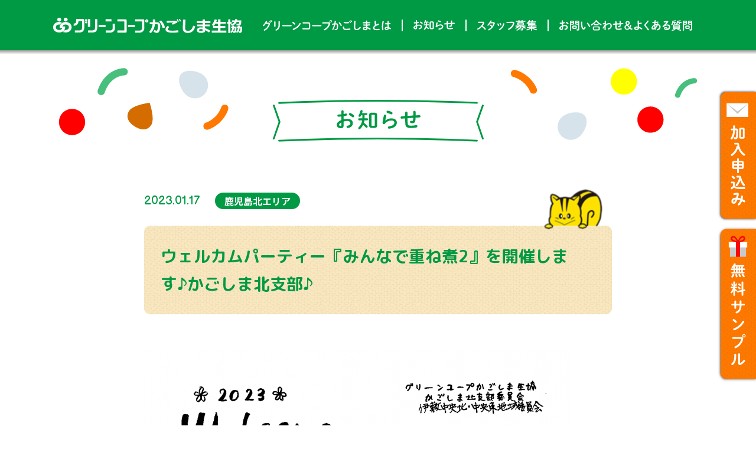

--- FILE ---
content_type: text/html; charset=UTF-8
request_url: https://greencoop-kagoshima.jp/topics/230117-1/
body_size: 10426
content:
<!DOCTYPE HTML>
<html xmlns="http://www.w3.org/1999/xhtml" lang="ja" xml:lang="ja">

<head>

  <!-- Google Tag Manager 20220420 -->
  <script>(function(w,d,s,l,i){w[l]=w[l]||[];w[l].push({'gtm.start':
  new Date().getTime(),event:'gtm.js'});var f=d.getElementsByTagName(s)[0],
  j=d.createElement(s),dl=l!='dataLayer'?'&l='+l:'';j.async=true;j.src=
  'https://www.googletagmanager.com/gtm.js?id='+i+dl;f.parentNode.insertBefore(j,f);
  })(window,document,'script','dataLayer','GTM-K5VBDXC');</script>
  <!-- End Google Tag Manager -->

  <!-- Google Tag Manager 20211027 -->
  <script>(function(w,d,s,l,i){w[l]=w[l]||[];w[l].push({'gtm.start':
  new Date().getTime(),event:'gtm.js'});var f=d.getElementsByTagName(s)[0],
  j=d.createElement(s),dl=l!='dataLayer'?'&l='+l:'';j.async=true;j.src=
  'https://www.googletagmanager.com/gtm.js?id='+i+dl;f.parentNode.insertBefore(j,f);
  })(window,document,'script','dataLayer','GTM-WW2FW3J');</script>
  <!-- End Google Tag Manager -->

<meta http-equiv="X-UA-Compatible" content="IE=edge">
<meta charset="UTF-8">
<meta name="format-detection" content="telephone=no">
<link rel="shortcut icon" href="https://greencoop-kagoshima.jp/engine/wp-content/themes/gcoop9/img/favicon.png">
<link rel="stylesheet" type="text/css" href="https://greencoop-kagoshima.jp/engine/wp-content/themes/gcoop9/css/slick.css" media="all">
<link rel="stylesheet" type="text/css" href="https://greencoop-kagoshima.jp/engine/wp-content/themes/gcoop9/css/common.css?1750644445" media="all">
<title>ウェルカムパーティー『みんなで重ね煮2』を開催します♪かごしま北支部♪ - グリーンコープかごしま生協</title>

		<!-- All in One SEO 4.3.7 - aioseo.com -->
		<meta name="robots" content="max-image-preview:large" />
		<link rel="canonical" href="https://greencoop-kagoshima.jp/topics/230117-1/" />
		<meta name="generator" content="All in One SEO (AIOSEO) 4.3.7" />
		<meta property="og:locale" content="ja_JP" />
		<meta property="og:site_name" content="グリーンコープかごしま生協 - 毎日の食事がカラダとココロをつくるから グリーンコープは安心・安全、 そして美味しさにこだわります。" />
		<meta property="og:type" content="article" />
		<meta property="og:title" content="ウェルカムパーティー『みんなで重ね煮2』を開催します♪かごしま北支部♪ - グリーンコープかごしま生協" />
		<meta property="og:url" content="https://greencoop-kagoshima.jp/topics/230117-1/" />
		<meta property="article:published_time" content="2023-01-17T09:12:41+00:00" />
		<meta property="article:modified_time" content="2023-01-17T09:12:41+00:00" />
		<meta name="twitter:card" content="summary_large_image" />
		<meta name="twitter:title" content="ウェルカムパーティー『みんなで重ね煮2』を開催します♪かごしま北支部♪ - グリーンコープかごしま生協" />
		<script type="application/ld+json" class="aioseo-schema">
			{"@context":"https:\/\/schema.org","@graph":[{"@type":"BreadcrumbList","@id":"https:\/\/greencoop-kagoshima.jp\/topics\/230117-1\/#breadcrumblist","itemListElement":[{"@type":"ListItem","@id":"https:\/\/greencoop-kagoshima.jp\/#listItem","position":1,"item":{"@type":"WebPage","@id":"https:\/\/greencoop-kagoshima.jp\/","name":"\u30db\u30fc\u30e0","description":"\u6bce\u65e5\u306e\u98df\u4e8b\u304c\u30ab\u30e9\u30c0\u3068\u30b3\u30b3\u30ed\u3092\u3064\u304f\u308b\u304b\u3089 \u30b0\u30ea\u30fc\u30f3\u30b3\u30fc\u30d7\u306f\u5b89\u5fc3\u30fb\u5b89\u5168\u3001 \u305d\u3057\u3066\u7f8e\u5473\u3057\u3055\u306b\u3053\u3060\u308f\u308a\u307e\u3059\u3002","url":"https:\/\/greencoop-kagoshima.jp\/"},"nextItem":"https:\/\/greencoop-kagoshima.jp\/topics\/230117-1\/#listItem"},{"@type":"ListItem","@id":"https:\/\/greencoop-kagoshima.jp\/topics\/230117-1\/#listItem","position":2,"item":{"@type":"WebPage","@id":"https:\/\/greencoop-kagoshima.jp\/topics\/230117-1\/","name":"\u30a6\u30a7\u30eb\u30ab\u30e0\u30d1\u30fc\u30c6\u30a3\u30fc\u300e\u307f\u3093\u306a\u3067\u91cd\u306d\u716e2\u300f\u3092\u958b\u50ac\u3057\u307e\u3059\u266a\u304b\u3054\u3057\u307e\u5317\u652f\u90e8\u266a\u3000","url":"https:\/\/greencoop-kagoshima.jp\/topics\/230117-1\/"},"previousItem":"https:\/\/greencoop-kagoshima.jp\/#listItem"}]},{"@type":"Organization","@id":"https:\/\/greencoop-kagoshima.jp\/#organization","name":"\u30b0\u30ea\u30fc\u30f3\u30b3\u30fc\u30d7\u304b\u3054\u3057\u307e\u751f\u5354","url":"https:\/\/greencoop-kagoshima.jp\/"},{"@type":"Person","@id":"https:\/\/greencoop-kagoshima.jp\/author\/gckagokita\/#author","url":"https:\/\/greencoop-kagoshima.jp\/author\/gckagokita\/","name":"\u304b\u3054\u3057\u307e\u5317\u652f\u90e8","image":{"@type":"ImageObject","@id":"https:\/\/greencoop-kagoshima.jp\/topics\/230117-1\/#authorImage","url":"https:\/\/secure.gravatar.com\/avatar\/5ff5bc80914002cedae4513c9244119e?s=96&d=mm&r=g","width":96,"height":96,"caption":"\u304b\u3054\u3057\u307e\u5317\u652f\u90e8"}},{"@type":"WebPage","@id":"https:\/\/greencoop-kagoshima.jp\/topics\/230117-1\/#webpage","url":"https:\/\/greencoop-kagoshima.jp\/topics\/230117-1\/","name":"\u30a6\u30a7\u30eb\u30ab\u30e0\u30d1\u30fc\u30c6\u30a3\u30fc\u300e\u307f\u3093\u306a\u3067\u91cd\u306d\u716e2\u300f\u3092\u958b\u50ac\u3057\u307e\u3059\u266a\u304b\u3054\u3057\u307e\u5317\u652f\u90e8\u266a - \u30b0\u30ea\u30fc\u30f3\u30b3\u30fc\u30d7\u304b\u3054\u3057\u307e\u751f\u5354","inLanguage":"ja","isPartOf":{"@id":"https:\/\/greencoop-kagoshima.jp\/#website"},"breadcrumb":{"@id":"https:\/\/greencoop-kagoshima.jp\/topics\/230117-1\/#breadcrumblist"},"author":{"@id":"https:\/\/greencoop-kagoshima.jp\/author\/gckagokita\/#author"},"creator":{"@id":"https:\/\/greencoop-kagoshima.jp\/author\/gckagokita\/#author"},"datePublished":"2023-01-17T09:12:41+09:00","dateModified":"2023-01-17T09:12:41+09:00"},{"@type":"WebSite","@id":"https:\/\/greencoop-kagoshima.jp\/#website","url":"https:\/\/greencoop-kagoshima.jp\/","name":"\u30b0\u30ea\u30fc\u30f3\u30b3\u30fc\u30d7\u304b\u3054\u3057\u307e\u751f\u5354","description":"\u6bce\u65e5\u306e\u98df\u4e8b\u304c\u30ab\u30e9\u30c0\u3068\u30b3\u30b3\u30ed\u3092\u3064\u304f\u308b\u304b\u3089 \u30b0\u30ea\u30fc\u30f3\u30b3\u30fc\u30d7\u306f\u5b89\u5fc3\u30fb\u5b89\u5168\u3001 \u305d\u3057\u3066\u7f8e\u5473\u3057\u3055\u306b\u3053\u3060\u308f\u308a\u307e\u3059\u3002","inLanguage":"ja","publisher":{"@id":"https:\/\/greencoop-kagoshima.jp\/#organization"}}]}
		</script>
		<!-- All in One SEO -->

		<!-- This site uses the Google Analytics by ExactMetrics plugin v7.15.3 - Using Analytics tracking - https://www.exactmetrics.com/ -->
							<script src="//www.googletagmanager.com/gtag/js?id=G-WE6BKZG68M"  data-cfasync="false" data-wpfc-render="false" async></script>
			<script data-cfasync="false" data-wpfc-render="false">
				var em_version = '7.15.3';
				var em_track_user = true;
				var em_no_track_reason = '';
				
								var disableStrs = [
										'ga-disable-G-WE6BKZG68M',
															'ga-disable-UA-61254410-45',
									];

				/* Function to detect opted out users */
				function __gtagTrackerIsOptedOut() {
					for (var index = 0; index < disableStrs.length; index++) {
						if (document.cookie.indexOf(disableStrs[index] + '=true') > -1) {
							return true;
						}
					}

					return false;
				}

				/* Disable tracking if the opt-out cookie exists. */
				if (__gtagTrackerIsOptedOut()) {
					for (var index = 0; index < disableStrs.length; index++) {
						window[disableStrs[index]] = true;
					}
				}

				/* Opt-out function */
				function __gtagTrackerOptout() {
					for (var index = 0; index < disableStrs.length; index++) {
						document.cookie = disableStrs[index] + '=true; expires=Thu, 31 Dec 2099 23:59:59 UTC; path=/';
						window[disableStrs[index]] = true;
					}
				}

				if ('undefined' === typeof gaOptout) {
					function gaOptout() {
						__gtagTrackerOptout();
					}
				}
								window.dataLayer = window.dataLayer || [];

				window.ExactMetricsDualTracker = {
					helpers: {},
					trackers: {},
				};
				if (em_track_user) {
					function __gtagDataLayer() {
						dataLayer.push(arguments);
					}

					function __gtagTracker(type, name, parameters) {
						if (!parameters) {
							parameters = {};
						}

						if (parameters.send_to) {
							__gtagDataLayer.apply(null, arguments);
							return;
						}

						if (type === 'event') {
														parameters.send_to = exactmetrics_frontend.v4_id;
							var hookName = name;
							if (typeof parameters['event_category'] !== 'undefined') {
								hookName = parameters['event_category'] + ':' + name;
							}

							if (typeof ExactMetricsDualTracker.trackers[hookName] !== 'undefined') {
								ExactMetricsDualTracker.trackers[hookName](parameters);
							} else {
								__gtagDataLayer('event', name, parameters);
							}
							
														parameters.send_to = exactmetrics_frontend.ua;
							__gtagDataLayer(type, name, parameters);
													} else {
							__gtagDataLayer.apply(null, arguments);
						}
					}

					__gtagTracker('js', new Date());
					__gtagTracker('set', {
						'developer_id.dNDMyYj': true,
											});
										__gtagTracker('config', 'G-WE6BKZG68M', {"forceSSL":"true","link_attribution":"true"} );
															__gtagTracker('config', 'UA-61254410-45', {"forceSSL":"true","link_attribution":"true"} );
										window.gtag = __gtagTracker;										(function () {
						/* https://developers.google.com/analytics/devguides/collection/analyticsjs/ */
						/* ga and __gaTracker compatibility shim. */
						var noopfn = function () {
							return null;
						};
						var newtracker = function () {
							return new Tracker();
						};
						var Tracker = function () {
							return null;
						};
						var p = Tracker.prototype;
						p.get = noopfn;
						p.set = noopfn;
						p.send = function () {
							var args = Array.prototype.slice.call(arguments);
							args.unshift('send');
							__gaTracker.apply(null, args);
						};
						var __gaTracker = function () {
							var len = arguments.length;
							if (len === 0) {
								return;
							}
							var f = arguments[len - 1];
							if (typeof f !== 'object' || f === null || typeof f.hitCallback !== 'function') {
								if ('send' === arguments[0]) {
									var hitConverted, hitObject = false, action;
									if ('event' === arguments[1]) {
										if ('undefined' !== typeof arguments[3]) {
											hitObject = {
												'eventAction': arguments[3],
												'eventCategory': arguments[2],
												'eventLabel': arguments[4],
												'value': arguments[5] ? arguments[5] : 1,
											}
										}
									}
									if ('pageview' === arguments[1]) {
										if ('undefined' !== typeof arguments[2]) {
											hitObject = {
												'eventAction': 'page_view',
												'page_path': arguments[2],
											}
										}
									}
									if (typeof arguments[2] === 'object') {
										hitObject = arguments[2];
									}
									if (typeof arguments[5] === 'object') {
										Object.assign(hitObject, arguments[5]);
									}
									if ('undefined' !== typeof arguments[1].hitType) {
										hitObject = arguments[1];
										if ('pageview' === hitObject.hitType) {
											hitObject.eventAction = 'page_view';
										}
									}
									if (hitObject) {
										action = 'timing' === arguments[1].hitType ? 'timing_complete' : hitObject.eventAction;
										hitConverted = mapArgs(hitObject);
										__gtagTracker('event', action, hitConverted);
									}
								}
								return;
							}

							function mapArgs(args) {
								var arg, hit = {};
								var gaMap = {
									'eventCategory': 'event_category',
									'eventAction': 'event_action',
									'eventLabel': 'event_label',
									'eventValue': 'event_value',
									'nonInteraction': 'non_interaction',
									'timingCategory': 'event_category',
									'timingVar': 'name',
									'timingValue': 'value',
									'timingLabel': 'event_label',
									'page': 'page_path',
									'location': 'page_location',
									'title': 'page_title',
								};
								for (arg in args) {
																		if (!(!args.hasOwnProperty(arg) || !gaMap.hasOwnProperty(arg))) {
										hit[gaMap[arg]] = args[arg];
									} else {
										hit[arg] = args[arg];
									}
								}
								return hit;
							}

							try {
								f.hitCallback();
							} catch (ex) {
							}
						};
						__gaTracker.create = newtracker;
						__gaTracker.getByName = newtracker;
						__gaTracker.getAll = function () {
							return [];
						};
						__gaTracker.remove = noopfn;
						__gaTracker.loaded = true;
						window['__gaTracker'] = __gaTracker;
					})();
									} else {
										console.log("");
					(function () {
						function __gtagTracker() {
							return null;
						}

						window['__gtagTracker'] = __gtagTracker;
						window['gtag'] = __gtagTracker;
					})();
									}
			</script>
				<!-- / Google Analytics by ExactMetrics -->
		<link rel='stylesheet' id='wp-block-library-css' href='https://greencoop-kagoshima.jp/engine/wp-includes/css/dist/block-library/style.min.css?ver=6.2.2' media='all' />
<link rel='stylesheet' id='classic-theme-styles-css' href='https://greencoop-kagoshima.jp/engine/wp-includes/css/classic-themes.min.css?ver=6.2.2' media='all' />
<style id='global-styles-inline-css'>
body{--wp--preset--color--black: #000000;--wp--preset--color--cyan-bluish-gray: #abb8c3;--wp--preset--color--white: #ffffff;--wp--preset--color--pale-pink: #f78da7;--wp--preset--color--vivid-red: #cf2e2e;--wp--preset--color--luminous-vivid-orange: #ff6900;--wp--preset--color--luminous-vivid-amber: #fcb900;--wp--preset--color--light-green-cyan: #7bdcb5;--wp--preset--color--vivid-green-cyan: #00d084;--wp--preset--color--pale-cyan-blue: #8ed1fc;--wp--preset--color--vivid-cyan-blue: #0693e3;--wp--preset--color--vivid-purple: #9b51e0;--wp--preset--gradient--vivid-cyan-blue-to-vivid-purple: linear-gradient(135deg,rgba(6,147,227,1) 0%,rgb(155,81,224) 100%);--wp--preset--gradient--light-green-cyan-to-vivid-green-cyan: linear-gradient(135deg,rgb(122,220,180) 0%,rgb(0,208,130) 100%);--wp--preset--gradient--luminous-vivid-amber-to-luminous-vivid-orange: linear-gradient(135deg,rgba(252,185,0,1) 0%,rgba(255,105,0,1) 100%);--wp--preset--gradient--luminous-vivid-orange-to-vivid-red: linear-gradient(135deg,rgba(255,105,0,1) 0%,rgb(207,46,46) 100%);--wp--preset--gradient--very-light-gray-to-cyan-bluish-gray: linear-gradient(135deg,rgb(238,238,238) 0%,rgb(169,184,195) 100%);--wp--preset--gradient--cool-to-warm-spectrum: linear-gradient(135deg,rgb(74,234,220) 0%,rgb(151,120,209) 20%,rgb(207,42,186) 40%,rgb(238,44,130) 60%,rgb(251,105,98) 80%,rgb(254,248,76) 100%);--wp--preset--gradient--blush-light-purple: linear-gradient(135deg,rgb(255,206,236) 0%,rgb(152,150,240) 100%);--wp--preset--gradient--blush-bordeaux: linear-gradient(135deg,rgb(254,205,165) 0%,rgb(254,45,45) 50%,rgb(107,0,62) 100%);--wp--preset--gradient--luminous-dusk: linear-gradient(135deg,rgb(255,203,112) 0%,rgb(199,81,192) 50%,rgb(65,88,208) 100%);--wp--preset--gradient--pale-ocean: linear-gradient(135deg,rgb(255,245,203) 0%,rgb(182,227,212) 50%,rgb(51,167,181) 100%);--wp--preset--gradient--electric-grass: linear-gradient(135deg,rgb(202,248,128) 0%,rgb(113,206,126) 100%);--wp--preset--gradient--midnight: linear-gradient(135deg,rgb(2,3,129) 0%,rgb(40,116,252) 100%);--wp--preset--duotone--dark-grayscale: url('#wp-duotone-dark-grayscale');--wp--preset--duotone--grayscale: url('#wp-duotone-grayscale');--wp--preset--duotone--purple-yellow: url('#wp-duotone-purple-yellow');--wp--preset--duotone--blue-red: url('#wp-duotone-blue-red');--wp--preset--duotone--midnight: url('#wp-duotone-midnight');--wp--preset--duotone--magenta-yellow: url('#wp-duotone-magenta-yellow');--wp--preset--duotone--purple-green: url('#wp-duotone-purple-green');--wp--preset--duotone--blue-orange: url('#wp-duotone-blue-orange');--wp--preset--font-size--small: 13px;--wp--preset--font-size--medium: 20px;--wp--preset--font-size--large: 36px;--wp--preset--font-size--x-large: 42px;--wp--preset--spacing--20: 0.44rem;--wp--preset--spacing--30: 0.67rem;--wp--preset--spacing--40: 1rem;--wp--preset--spacing--50: 1.5rem;--wp--preset--spacing--60: 2.25rem;--wp--preset--spacing--70: 3.38rem;--wp--preset--spacing--80: 5.06rem;--wp--preset--shadow--natural: 6px 6px 9px rgba(0, 0, 0, 0.2);--wp--preset--shadow--deep: 12px 12px 50px rgba(0, 0, 0, 0.4);--wp--preset--shadow--sharp: 6px 6px 0px rgba(0, 0, 0, 0.2);--wp--preset--shadow--outlined: 6px 6px 0px -3px rgba(255, 255, 255, 1), 6px 6px rgba(0, 0, 0, 1);--wp--preset--shadow--crisp: 6px 6px 0px rgba(0, 0, 0, 1);}:where(.is-layout-flex){gap: 0.5em;}body .is-layout-flow > .alignleft{float: left;margin-inline-start: 0;margin-inline-end: 2em;}body .is-layout-flow > .alignright{float: right;margin-inline-start: 2em;margin-inline-end: 0;}body .is-layout-flow > .aligncenter{margin-left: auto !important;margin-right: auto !important;}body .is-layout-constrained > .alignleft{float: left;margin-inline-start: 0;margin-inline-end: 2em;}body .is-layout-constrained > .alignright{float: right;margin-inline-start: 2em;margin-inline-end: 0;}body .is-layout-constrained > .aligncenter{margin-left: auto !important;margin-right: auto !important;}body .is-layout-constrained > :where(:not(.alignleft):not(.alignright):not(.alignfull)){max-width: var(--wp--style--global--content-size);margin-left: auto !important;margin-right: auto !important;}body .is-layout-constrained > .alignwide{max-width: var(--wp--style--global--wide-size);}body .is-layout-flex{display: flex;}body .is-layout-flex{flex-wrap: wrap;align-items: center;}body .is-layout-flex > *{margin: 0;}:where(.wp-block-columns.is-layout-flex){gap: 2em;}.has-black-color{color: var(--wp--preset--color--black) !important;}.has-cyan-bluish-gray-color{color: var(--wp--preset--color--cyan-bluish-gray) !important;}.has-white-color{color: var(--wp--preset--color--white) !important;}.has-pale-pink-color{color: var(--wp--preset--color--pale-pink) !important;}.has-vivid-red-color{color: var(--wp--preset--color--vivid-red) !important;}.has-luminous-vivid-orange-color{color: var(--wp--preset--color--luminous-vivid-orange) !important;}.has-luminous-vivid-amber-color{color: var(--wp--preset--color--luminous-vivid-amber) !important;}.has-light-green-cyan-color{color: var(--wp--preset--color--light-green-cyan) !important;}.has-vivid-green-cyan-color{color: var(--wp--preset--color--vivid-green-cyan) !important;}.has-pale-cyan-blue-color{color: var(--wp--preset--color--pale-cyan-blue) !important;}.has-vivid-cyan-blue-color{color: var(--wp--preset--color--vivid-cyan-blue) !important;}.has-vivid-purple-color{color: var(--wp--preset--color--vivid-purple) !important;}.has-black-background-color{background-color: var(--wp--preset--color--black) !important;}.has-cyan-bluish-gray-background-color{background-color: var(--wp--preset--color--cyan-bluish-gray) !important;}.has-white-background-color{background-color: var(--wp--preset--color--white) !important;}.has-pale-pink-background-color{background-color: var(--wp--preset--color--pale-pink) !important;}.has-vivid-red-background-color{background-color: var(--wp--preset--color--vivid-red) !important;}.has-luminous-vivid-orange-background-color{background-color: var(--wp--preset--color--luminous-vivid-orange) !important;}.has-luminous-vivid-amber-background-color{background-color: var(--wp--preset--color--luminous-vivid-amber) !important;}.has-light-green-cyan-background-color{background-color: var(--wp--preset--color--light-green-cyan) !important;}.has-vivid-green-cyan-background-color{background-color: var(--wp--preset--color--vivid-green-cyan) !important;}.has-pale-cyan-blue-background-color{background-color: var(--wp--preset--color--pale-cyan-blue) !important;}.has-vivid-cyan-blue-background-color{background-color: var(--wp--preset--color--vivid-cyan-blue) !important;}.has-vivid-purple-background-color{background-color: var(--wp--preset--color--vivid-purple) !important;}.has-black-border-color{border-color: var(--wp--preset--color--black) !important;}.has-cyan-bluish-gray-border-color{border-color: var(--wp--preset--color--cyan-bluish-gray) !important;}.has-white-border-color{border-color: var(--wp--preset--color--white) !important;}.has-pale-pink-border-color{border-color: var(--wp--preset--color--pale-pink) !important;}.has-vivid-red-border-color{border-color: var(--wp--preset--color--vivid-red) !important;}.has-luminous-vivid-orange-border-color{border-color: var(--wp--preset--color--luminous-vivid-orange) !important;}.has-luminous-vivid-amber-border-color{border-color: var(--wp--preset--color--luminous-vivid-amber) !important;}.has-light-green-cyan-border-color{border-color: var(--wp--preset--color--light-green-cyan) !important;}.has-vivid-green-cyan-border-color{border-color: var(--wp--preset--color--vivid-green-cyan) !important;}.has-pale-cyan-blue-border-color{border-color: var(--wp--preset--color--pale-cyan-blue) !important;}.has-vivid-cyan-blue-border-color{border-color: var(--wp--preset--color--vivid-cyan-blue) !important;}.has-vivid-purple-border-color{border-color: var(--wp--preset--color--vivid-purple) !important;}.has-vivid-cyan-blue-to-vivid-purple-gradient-background{background: var(--wp--preset--gradient--vivid-cyan-blue-to-vivid-purple) !important;}.has-light-green-cyan-to-vivid-green-cyan-gradient-background{background: var(--wp--preset--gradient--light-green-cyan-to-vivid-green-cyan) !important;}.has-luminous-vivid-amber-to-luminous-vivid-orange-gradient-background{background: var(--wp--preset--gradient--luminous-vivid-amber-to-luminous-vivid-orange) !important;}.has-luminous-vivid-orange-to-vivid-red-gradient-background{background: var(--wp--preset--gradient--luminous-vivid-orange-to-vivid-red) !important;}.has-very-light-gray-to-cyan-bluish-gray-gradient-background{background: var(--wp--preset--gradient--very-light-gray-to-cyan-bluish-gray) !important;}.has-cool-to-warm-spectrum-gradient-background{background: var(--wp--preset--gradient--cool-to-warm-spectrum) !important;}.has-blush-light-purple-gradient-background{background: var(--wp--preset--gradient--blush-light-purple) !important;}.has-blush-bordeaux-gradient-background{background: var(--wp--preset--gradient--blush-bordeaux) !important;}.has-luminous-dusk-gradient-background{background: var(--wp--preset--gradient--luminous-dusk) !important;}.has-pale-ocean-gradient-background{background: var(--wp--preset--gradient--pale-ocean) !important;}.has-electric-grass-gradient-background{background: var(--wp--preset--gradient--electric-grass) !important;}.has-midnight-gradient-background{background: var(--wp--preset--gradient--midnight) !important;}.has-small-font-size{font-size: var(--wp--preset--font-size--small) !important;}.has-medium-font-size{font-size: var(--wp--preset--font-size--medium) !important;}.has-large-font-size{font-size: var(--wp--preset--font-size--large) !important;}.has-x-large-font-size{font-size: var(--wp--preset--font-size--x-large) !important;}
.wp-block-navigation a:where(:not(.wp-element-button)){color: inherit;}
:where(.wp-block-columns.is-layout-flex){gap: 2em;}
.wp-block-pullquote{font-size: 1.5em;line-height: 1.6;}
</style>
<link rel='stylesheet' id='contact-form-7-css' href='https://greencoop-kagoshima.jp/engine/wp-content/plugins/contact-form-7/includes/css/styles.css?ver=5.7.6' media='all' />
<link rel='stylesheet' id='wp-pagenavi-css' href='https://greencoop-kagoshima.jp/engine/wp-content/plugins/wp-pagenavi/pagenavi-css.css?ver=2.70' media='all' />
<link rel='stylesheet' id='gcoop-style-css' href='https://greencoop-kagoshima.jp/engine/wp-content/themes/gcoop9/style.css?ver=2.0.0' media='all' />
<script src='https://greencoop-kagoshima.jp/engine/wp-content/plugins/google-analytics-dashboard-for-wp/assets/js/frontend-gtag.min.js?ver=7.15.3' id='exactmetrics-frontend-script-js'></script>
<script data-cfasync="false" data-wpfc-render="false" id='exactmetrics-frontend-script-js-extra'>var exactmetrics_frontend = {"js_events_tracking":"true","download_extensions":"doc,pdf,ppt,zip,xls,docx,pptx,xlsx","inbound_paths":"[{\"path\":\"\\\/go\\\/\",\"label\":\"affiliate\"},{\"path\":\"\\\/recommend\\\/\",\"label\":\"affiliate\"}]","home_url":"https:\/\/greencoop-kagoshima.jp","hash_tracking":"false","ua":"UA-61254410-45","v4_id":"G-WE6BKZG68M"};</script>
<link rel="https://api.w.org/" href="https://greencoop-kagoshima.jp/wp-json/" /><link rel="alternate" type="application/json" href="https://greencoop-kagoshima.jp/wp-json/wp/v2/topics/2265" /><link rel="EditURI" type="application/rsd+xml" title="RSD" href="https://greencoop-kagoshima.jp/engine/xmlrpc.php?rsd" />
<link rel="wlwmanifest" type="application/wlwmanifest+xml" href="https://greencoop-kagoshima.jp/engine/wp-includes/wlwmanifest.xml" />
<meta name="generator" content="WordPress 6.2.2" />
<link rel='shortlink' href='https://greencoop-kagoshima.jp/?p=2265' />
<link rel="alternate" type="application/json+oembed" href="https://greencoop-kagoshima.jp/wp-json/oembed/1.0/embed?url=https%3A%2F%2Fgreencoop-kagoshima.jp%2Ftopics%2F230117-1%2F" />
<link rel="alternate" type="text/xml+oembed" href="https://greencoop-kagoshima.jp/wp-json/oembed/1.0/embed?url=https%3A%2F%2Fgreencoop-kagoshima.jp%2Ftopics%2F230117-1%2F&#038;format=xml" />
<style>.recentcomments a{display:inline !important;padding:0 !important;margin:0 !important;}</style>  <link rel="stylesheet" type="text/css" href="https://greencoop-kagoshima.jp/engine/wp-content/themes/gcoop9/css/news.css?ver=202309_10" media="all">
  <script src="//maps.google.com/maps/api/js?key=AIzaSyC9JgvMV6s1U6rtzD-HOKNaGabupJV4JBY"></script>

  <style media="screen">
    .grecaptcha-badge {
      display: none;
    }
  </style>

</head>

<body data-rsssl=1 id="top">

  <!-- Google Tag Manager (noscript) 20220420 -->
  <noscript><iframe src="https://www.googletagmanager.com/ns.html?id=GTM-K5VBDXC"
  height="0" width="0" style="display:none;visibility:hidden"></iframe></noscript>
  <!-- End Google Tag Manager (noscript) -->
  <!-- Google Tag Manager (noscript) 20211027-->
  <noscript><iframe src="https://www.googletagmanager.com/ns.html?id=GTM-WW2FW3J"
  height="0" width="0" style="display:none;visibility:hidden"></iframe></noscript>
  <!-- End Google Tag Manager (noscript) -->

    <!--header-->
    <header id="header">
      <div class="wrap">
        <h1 class="logo"><a href="https://greencoop-kagoshima.jp"><img src="https://greencoop-kagoshima.jp/engine/wp-content/themes/gcoop9/img/common/logo.svg" alt="グリーンコープかごしま生協"></a></h1>
        <div class="menu-trigger sp">
          <span></span>
          <span></span>
          <span></span>
        </div>
        <nav>
          <div id="menu" class="nav_wrap">
            <ul class="gnavi">
              <li class="nav01"><a href="https://greencoop-kagoshima.jp/about/"><img src="https://greencoop-kagoshima.jp/engine/wp-content/themes/gcoop9/img/common/nav01.svg" alt="グリーンコープかごしまとは" class="pc imgchange"><img src="https://greencoop-kagoshima.jp/engine/wp-content/themes/gcoop9/img/common/nav01_sp.svg" alt="グリーンコープかごしまとは" class="sp"></a></li>
              <li class="nav02"><a href="https://greencoop-kagoshima.jp/topics/"><img src="https://greencoop-kagoshima.jp/engine/wp-content/themes/gcoop9/img/common/nav02.svg" alt="お知らせ" class="pc imgchange"><img src="https://greencoop-kagoshima.jp/engine/wp-content/themes/gcoop9/img/common/nav02_sp.svg" alt="お知らせ" class="sp"></a></li>
              <li class="nav03"><a href="https://greencoop-kagoshima.jp/recruit/"><img src="https://greencoop-kagoshima.jp/engine/wp-content/themes/gcoop9/img/common/nav03.svg" alt="スタッフ募集" class="pc imgchange"><img src="https://greencoop-kagoshima.jp/engine/wp-content/themes/gcoop9/img/common/nav03_sp.svg" alt="スタッフ募集" class="sp"></a></li>
              <li class="nav04"><a href="https://greencoop-kagoshima.jp/contact/"><img src="https://greencoop-kagoshima.jp/engine/wp-content/themes/gcoop9/img/common/nav04.svg" alt="お問い合わせ＆よくある質問" class="pc imgchange"><img src="https://greencoop-kagoshima.jp/engine/wp-content/themes/gcoop9/img/common/nav04_sp.svg" alt="お問い合わせ＆よくある質問" class="sp"></a></li>
              <li class="nav05 sp orange"><a href="https://greencoop-kagoshima.jp/sample-present/"><img src="https://greencoop-kagoshima.jp/engine/wp-content/themes/gcoop9/img/common/nav05_sp.svg" alt="無料サンプルプレゼント！" ></a></li>
              <li class="nav06 sp yellow"><a href="https://note.com/gc_kag/"><img src="https://greencoop-kagoshima.jp/engine/wp-content/themes/gcoop9/img/common/nav06_sp.svg" alt="グリーンコープガイド note版" ></a></li>
              <li class="nav07 sp orange"><a href="https://greencoop-kagoshima.jp/recipe/"><img src="https://greencoop-kagoshima.jp/engine/wp-content/themes/gcoop9/img/common/nav07_sp.svg" alt="グリーンコープの食材を使ったおすすめレシピ" ></a></li>
            </ul>
          </div>
          <div class="tel sp">
            <p class="mascot"><img src="https://greencoop-kagoshima.jp/engine/wp-content/themes/gcoop9/img/common/menu_mascot.png" alt=""></p>
          </div>
          <ul class="sns_navi sp">
            <li><a href="https://www.facebook.com/%E3%82%B0%E3%83%AA%E3%83%BC%E3%83%B3%E3%82%B3%E3%83%BC%E3%83%97%E3%81%8B%E3%81%94%E3%81%97%E3%81%BE-606612929471373/" target="_blank"><img src="https://greencoop-kagoshima.jp/engine/wp-content/themes/gcoop9/img/common/icon_fb_gr.svg" alt="facebook"></a></li>
                        <li><a href="https://twitter.com/gc_kagoshima" target="_blank"><img src="https://greencoop-kagoshima.jp/engine/wp-content/themes/gcoop9/img/common/icon_twitter_gr.svg" alt="twitter"></a></li>
          </ul>
          <p id="closebtn" class="closebtn sp"><img src="https://greencoop-kagoshima.jp/engine/wp-content/themes/gcoop9/img/common/closebtn.png" alt="CLOSE"></p>
        </nav>
              </div>
    </header>
    <!--/header-->
      <!-- main -->
    <main>

<article>
	<!-- #pagettl -->
	<section id="pagettl" class="wrap">
		<h1 class="ttl a_center"><img src="https://greencoop-kagoshima.jp/engine/wp-content/themes/gcoop9/img/news/news_pagettl.svg"
				alt="お知らせ"></h1>
	</section>
	<!-- /#pagettl -->
	<!-- #news -->
	<section id="news">
		<div class="article wrap">
			<div class="article_header">
				<div class="date_wrap">
					<p class="date en">
						2023.01.17					</p>
											<div class="catewrap">
															<span class="cate">
									鹿児島北エリア								</span>
													</div>
									</div>
				<h1 class="ttl rm">
					ウェルカムパーティー『みんなで重ね煮2』を開催します♪かごしま北支部♪　				</h1>
			</div>
			<div class="article_body">

				
											<!-- 画像一枚 -->
							<figure class="img"><img src="https://greencoop-kagoshima.jp/engine/wp-content/uploads/2023/01/75014d4b9cce8f8b1d492986d5363176-724x1024.png">
															</figure>
													<!-- 本文 -->
							<p>
								<p><span style="font-size: 2rem; color: #ff6600;">こんにちは！かごしま北支部からのお知らせです。</span><strong><span style="color: #808000;"><br />
</span><span style="font-size: 2rem; color: #993300;"><span style="background: linear-gradient(transparent 50%, yellow 50%);">2月3日(金)10:30〜12:30、<br />
かごしま環境未来館で、『みんなで重ね煮2』と題して、ウェルカムパーティーを開催します。</span></span><br />
<span style="font-size: 2rem; color: #ff6600;">前回大好評だった企画で、今回はじゃがいもと玉ねぎと人参の重ね煮を使った、ポタージュスープを作ります。<br />
たくさんのお申し込みをお待ちしております。<br />
詳しくは1/9週配布のチラシをご覧ください。<br />
<span style="color: #008000;">🔷お問い合わせ先：かごしま北支部組合員事務局　増田・城脇・蓬莱<br />
📞<a style="color: #008000;" href="tel:099-218-8363">099-218-8363</a>（平日10:00～16:00）</span></span><br />
<span style="color: #008000;"><strong>※感染症対策をしての開催となりますが、状況によってはやむを得ず、中止する場合もありますので、ご了承ください。</strong></span></strong></p>
							</p>

						
									<div class="profile-box">
						<div class="profile-box__head">
							<img src="https://greencoop-kagoshima.jp/engine/wp-content/themes/gcoop9/img/news/pf_title.png" alt="わたしたちが書きました">
															<a href="https://www.instagram.com/greencoopkagoshimakita/" class="pc" target="_blank"><img
										src="https://greencoop-kagoshima.jp/engine/wp-content/themes/gcoop9/img/news/pf_instagram.png"
										alt="Follow me"></a>
													</div>
						<div class="profile-box__body">
															<div class="icon">
									<img src="https://greencoop-kagoshima.jp/engine/wp-content/uploads/2020/09/kita-150x150.jpg" alt="かごしま北支部">
								</div>
														<div class="txt">
								<h3>
									かごしま北支部								</h3>
								<p>
									<p>グリーンコープのお得な情報、かごしま北支部の楽しいイベントや学習会のお知らせをお届けしています❤<br />
また、支部メンバーで作った料理や使ってみて良かったオススメの商品なども紹介していますので、ぜひチェックしてみて下さいね！</p>
								</p>
							</div>
						</div>
													<a href="https://www.instagram.com/greencoopkagoshimakita/" class="sp follow-me" target="_blank"><img
									src="https://greencoop-kagoshima.jp/engine/wp-content/themes/gcoop9/img/news/pf_instagram.png"
									alt="Follow me"></a>
											</div>
				
				<p class="btn backbtn">
					<a href="https://greencoop-kagoshima.jp/topics/"><img
							src="https://greencoop-kagoshima.jp/engine/wp-content/themes/gcoop9/img/news/news_backbtntxt.svg"></a>
				</p>
			</div>
							<div class="newslistwrap">
					<h2>最新のブログ記事</h2>
					<div class="newslist">
													<div class="row">
																	<div class="item">
										<a href="https://greencoop-kagoshima.jp/topics/260126-1/">
											<div class="img"><img src="https://greencoop-kagoshima.jp/engine/wp-content/uploads/2026/01/54558879ba325b105fbb733eae971c8d-scaled-e1767861229104-1024x857.jpg" alt="ウェルカムパーティー『みんなで重ね煮2』を開催します♪かごしま北支部♪　"></div>
											<div class="textwrap">
												<p class="date en">
													2026.01.26												</p>
																																							<p class="cate">
															お知らせ														</p>
																											<p class="cate">
															鹿児島南エリア														</p>
																																					<p class="ttl">
													👉２０２５年度地域組合員総会「知って！食べて！　みんなでわいわい　HAPPY　TIME！　PartⅡ」開催のお知らせです												</p>
											</div>
										</a>
									</div>
																	<div class="item">
										<a href="https://greencoop-kagoshima.jp/topics/260112-1/">
											<div class="img"><img src="https://greencoop-kagoshima.jp/engine/wp-content/uploads/2026/01/75390f8c81e08f326d3f22b72d95d5f0-scaled-e1767858394475-1024x869.jpg" alt="ウェルカムパーティー『みんなで重ね煮2』を開催します♪かごしま北支部♪　"></div>
											<div class="textwrap">
												<p class="date en">
													2026.01.12												</p>
																																							<p class="cate">
															お知らせ														</p>
																											<p class="cate">
															鹿児島南エリア														</p>
																																					<p class="ttl">
													👉２０２５年度地域組合員総会「知って！食べて！　みんなでわいわい　HAPPY　TIME！　PartⅠ」開催のお知らせです												</p>
											</div>
										</a>
									</div>
															</div>
													<div class="row">
																	<div class="item">
										<a href="https://greencoop-kagoshima.jp/topics/260107-1/">
											<div class="img"><img src="https://greencoop-kagoshima.jp/engine/wp-content/uploads/2026/01/97d93aa4124fa3916766f63634668ef3-1024x724.jpg" alt="ウェルカムパーティー『みんなで重ね煮2』を開催します♪かごしま北支部♪　"></div>
											<div class="textwrap">
												<p class="date en">
													2026.01.07												</p>
																																							<p class="cate">
															元気くんからのおたより														</p>
																																					<p class="ttl">
													元気くんからのおたより ２０２６年１月号												</p>
											</div>
										</a>
									</div>
																	<div class="item">
										<a href="https://greencoop-kagoshima.jp/topics/260105-1/">
											<div class="img"><img src="https://greencoop-kagoshima.jp/engine/wp-content/uploads/2025/12/44_81_52_01_A_0-scaled-e1765785707447-1024x980.jpg" alt="ウェルカムパーティー『みんなで重ね煮2』を開催します♪かごしま北支部♪　"></div>
											<div class="textwrap">
												<p class="date en">
													2026.01.05												</p>
																																							<p class="cate">
															お知らせ														</p>
																											<p class="cate">
															北薩エリア														</p>
																																					<p class="ttl">
													ほくさつ支部から✨🌻地域組合員総会｢安心！美味しい♪楽しくみんなdeランチ｣開催のお知らせです🍀												</p>
											</div>
										</a>
									</div>
															</div>
													<div class="row">
																	<div class="item">
										<a href="https://greencoop-kagoshima.jp/topics/260105-2/">
											<div class="img"><img src="https://greencoop-kagoshima.jp/engine/wp-content/uploads/2025/12/f7cd5096285ab3cdfb12b3a44b622733-724x1024.jpg" alt="ウェルカムパーティー『みんなで重ね煮2』を開催します♪かごしま北支部♪　"></div>
											<div class="textwrap">
												<p class="date en">
													2026.01.05												</p>
																																							<p class="cate">
															お知らせ														</p>
																											<p class="cate">
															鹿児島北エリア														</p>
																																					<p class="ttl">
													かごしま北支部より「防災の学習会を含む、地域組合員総会」のお知らせです♪												</p>
											</div>
										</a>
									</div>
																	<div class="item">
										<a href="https://greencoop-kagoshima.jp/topics/251222-1/">
											<div class="img"><img src="https://greencoop-kagoshima.jp/engine/wp-content/uploads/2025/12/1-768x1024.jpg" alt="ウェルカムパーティー『みんなで重ね煮2』を開催します♪かごしま北支部♪　"></div>
											<div class="textwrap">
												<p class="date en">
													2025.12.22												</p>
																																							<p class="cate">
															お知らせ														</p>
																											<p class="cate">
															グリーンフレンズかごしま														</p>
																											<p class="cate">
															鹿児島南エリア														</p>
																																					<p class="ttl">
													グリーンフレンズかごしま　～坊津もりの風保育園～　 かごしま南支部♪												</p>
											</div>
										</a>
									</div>
															</div>
											</div>
							</div>
	</section>
	<!-- /#news -->
</article>

</main>
<!-- /main -->
<div id="sidenavi">
	<a href="https://www.greencoop.or.jp/join/" target="_blank" class="navi navi01 pc" onClick="gtag('event', 'click', {'event_category': 'form', 'event_label': 'join'});"><img src="https://greencoop-kagoshima.jp/engine/wp-content/themes/gcoop9/img/common/sidenavi01.png" alt="加入申し込み" class="imgchange"></a>
	<a href="https://greencoop-kagoshima.jp/sample-present/" class="navi navi02 pc" ><img src="https://greencoop-kagoshima.jp/engine/wp-content/themes/gcoop9/img/common/sidenavi02.png?ver=20200908" alt="無料サンプル" class="imgchange"></a>

	<a href="https://www.greencoop.or.jp/join/" target="_blank" class="navi navi01 sp" onClick="gtag('event', 'click', {'event_category': 'form', 'event_label': 'join'});"><img src="https://greencoop-kagoshima.jp/engine/wp-content/themes/gcoop9/img/common/sidenavi01_sp.png" alt="加入申し込み"></a>
	<a href="https://greencoop-kagoshima.jp/sample-present/" class="navi navi02 sp" ><img src="https://greencoop-kagoshima.jp/engine/wp-content/themes/gcoop9/img/common/sidenavi02_sp.png?ver=20200908" alt="無料サンプル"></a>
</div>
<footer>
	<div id="pagetop">
		<a href="#top">
			<span class="hukidashi"><img src="https://greencoop-kagoshima.jp/engine/wp-content/themes/gcoop9/img/common/pagetop_txt.png" alt="pagetop">
			</span>
			<img src="https://greencoop-kagoshima.jp/engine/wp-content/themes/gcoop9/img/common/pagetop_img.png" class="img">
		</a>
	</div>
	<div class="bg">
		<div class="wrap">
			<ul class="f_navi">
				<li>
					<a href="https://www.greencoop.or.jp/" target="_blank">グリーンコープ公式サイト</a>
				</li>
				<li>
					<a href="https://www.greencoop.or.jp/area/kagoshima/" target="_blank">グリーンコープかごしま店舗一覧</a>
				</li>
				<li>
					<a href="https://greencoop-kagoshima.jp/privacy/">プライバシーポリシー</a>
				</li>
			</ul>
			<ul class="sns_navi">
				<li><a href="https://www.facebook.com/%E3%82%B0%E3%83%AA%E3%83%BC%E3%83%B3%E3%82%B3%E3%83%BC%E3%83%97%E3%81%8B%E3%81%94%E3%81%97%E3%81%BE-606612929471373/" target="_blank"><img src="https://greencoop-kagoshima.jp/engine/wp-content/themes/gcoop9/img/common/icon_fb.svg" alt="facebook"></a></li>
								<li><a href="https://twitter.com/gc_kagoshima" target="_blank"><img src="https://greencoop-kagoshima.jp/engine/wp-content/themes/gcoop9/img/common/icon_twitter.svg" alt="twitter"></a></li>
			</ul>

			<p class="logo"><a href="https://greencoop-kagoshima.jp"><img src="https://greencoop-kagoshima.jp/engine/wp-content/themes/gcoop9/img/common/logo.svg" alt="グリーンコープかごしま生協"></a></p>
			<p class="address a_center">〒890-0008 鹿児島市伊敷五丁目25番40号　<br class="sp">TEL <span class="tel_link">099-218-8383</span></p>
		</div>
	</div>
	<p class="copyright">Copyright &copy; GREEN CO-OP Kagoshima All Right Reserveded.</p>
</footer>
<script src='https://greencoop-kagoshima.jp/engine/wp-content/plugins/contact-form-7/includes/swv/js/index.js?ver=5.7.6' id='swv-js'></script>
<script id='contact-form-7-js-extra'>
var wpcf7 = {"api":{"root":"https:\/\/greencoop-kagoshima.jp\/wp-json\/","namespace":"contact-form-7\/v1"}};
</script>
<script src='https://greencoop-kagoshima.jp/engine/wp-content/plugins/contact-form-7/includes/js/index.js?ver=5.7.6' id='contact-form-7-js'></script>
<script src='https://www.google.com/recaptcha/api.js?render=6Ld_3EkeAAAAABhhowc9XxWm1I3fcOJW9sL7C131&#038;ver=3.0' id='google-recaptcha-js'></script>
<script src='https://greencoop-kagoshima.jp/engine/wp-includes/js/dist/vendor/wp-polyfill-inert.min.js?ver=3.1.2' id='wp-polyfill-inert-js'></script>
<script src='https://greencoop-kagoshima.jp/engine/wp-includes/js/dist/vendor/regenerator-runtime.min.js?ver=0.13.11' id='regenerator-runtime-js'></script>
<script src='https://greencoop-kagoshima.jp/engine/wp-includes/js/dist/vendor/wp-polyfill.min.js?ver=3.15.0' id='wp-polyfill-js'></script>
<script id='wpcf7-recaptcha-js-extra'>
var wpcf7_recaptcha = {"sitekey":"6Ld_3EkeAAAAABhhowc9XxWm1I3fcOJW9sL7C131","actions":{"homepage":"homepage","contactform":"contactform"}};
</script>
<script src='https://greencoop-kagoshima.jp/engine/wp-content/plugins/contact-form-7/modules/recaptcha/index.js?ver=5.7.6' id='wpcf7-recaptcha-js'></script>
<script src="https://ajax.googleapis.com/ajax/libs/jquery/1.10.2/jquery.min.js"></script>
<script src="https://greencoop-kagoshima.jp/engine/wp-content/themes/gcoop9/js/slick.js"></script>
<script src="https://greencoop-kagoshima.jp/engine/wp-content/themes/gcoop9/js/main.js?1750644445"></script>
<script defer src="https://static.cloudflareinsights.com/beacon.min.js/vcd15cbe7772f49c399c6a5babf22c1241717689176015" integrity="sha512-ZpsOmlRQV6y907TI0dKBHq9Md29nnaEIPlkf84rnaERnq6zvWvPUqr2ft8M1aS28oN72PdrCzSjY4U6VaAw1EQ==" data-cf-beacon='{"version":"2024.11.0","token":"0f5354327288485a86021b73d6ecbcc6","r":1,"server_timing":{"name":{"cfCacheStatus":true,"cfEdge":true,"cfExtPri":true,"cfL4":true,"cfOrigin":true,"cfSpeedBrain":true},"location_startswith":null}}' crossorigin="anonymous"></script>
</body>

</html>


--- FILE ---
content_type: text/html; charset=utf-8
request_url: https://www.google.com/recaptcha/api2/anchor?ar=1&k=6Ld_3EkeAAAAABhhowc9XxWm1I3fcOJW9sL7C131&co=aHR0cHM6Ly9ncmVlbmNvb3Ata2Fnb3NoaW1hLmpwOjQ0Mw..&hl=en&v=N67nZn4AqZkNcbeMu4prBgzg&size=invisible&anchor-ms=20000&execute-ms=30000&cb=pjinrpnue1o8
body_size: 48536
content:
<!DOCTYPE HTML><html dir="ltr" lang="en"><head><meta http-equiv="Content-Type" content="text/html; charset=UTF-8">
<meta http-equiv="X-UA-Compatible" content="IE=edge">
<title>reCAPTCHA</title>
<style type="text/css">
/* cyrillic-ext */
@font-face {
  font-family: 'Roboto';
  font-style: normal;
  font-weight: 400;
  font-stretch: 100%;
  src: url(//fonts.gstatic.com/s/roboto/v48/KFO7CnqEu92Fr1ME7kSn66aGLdTylUAMa3GUBHMdazTgWw.woff2) format('woff2');
  unicode-range: U+0460-052F, U+1C80-1C8A, U+20B4, U+2DE0-2DFF, U+A640-A69F, U+FE2E-FE2F;
}
/* cyrillic */
@font-face {
  font-family: 'Roboto';
  font-style: normal;
  font-weight: 400;
  font-stretch: 100%;
  src: url(//fonts.gstatic.com/s/roboto/v48/KFO7CnqEu92Fr1ME7kSn66aGLdTylUAMa3iUBHMdazTgWw.woff2) format('woff2');
  unicode-range: U+0301, U+0400-045F, U+0490-0491, U+04B0-04B1, U+2116;
}
/* greek-ext */
@font-face {
  font-family: 'Roboto';
  font-style: normal;
  font-weight: 400;
  font-stretch: 100%;
  src: url(//fonts.gstatic.com/s/roboto/v48/KFO7CnqEu92Fr1ME7kSn66aGLdTylUAMa3CUBHMdazTgWw.woff2) format('woff2');
  unicode-range: U+1F00-1FFF;
}
/* greek */
@font-face {
  font-family: 'Roboto';
  font-style: normal;
  font-weight: 400;
  font-stretch: 100%;
  src: url(//fonts.gstatic.com/s/roboto/v48/KFO7CnqEu92Fr1ME7kSn66aGLdTylUAMa3-UBHMdazTgWw.woff2) format('woff2');
  unicode-range: U+0370-0377, U+037A-037F, U+0384-038A, U+038C, U+038E-03A1, U+03A3-03FF;
}
/* math */
@font-face {
  font-family: 'Roboto';
  font-style: normal;
  font-weight: 400;
  font-stretch: 100%;
  src: url(//fonts.gstatic.com/s/roboto/v48/KFO7CnqEu92Fr1ME7kSn66aGLdTylUAMawCUBHMdazTgWw.woff2) format('woff2');
  unicode-range: U+0302-0303, U+0305, U+0307-0308, U+0310, U+0312, U+0315, U+031A, U+0326-0327, U+032C, U+032F-0330, U+0332-0333, U+0338, U+033A, U+0346, U+034D, U+0391-03A1, U+03A3-03A9, U+03B1-03C9, U+03D1, U+03D5-03D6, U+03F0-03F1, U+03F4-03F5, U+2016-2017, U+2034-2038, U+203C, U+2040, U+2043, U+2047, U+2050, U+2057, U+205F, U+2070-2071, U+2074-208E, U+2090-209C, U+20D0-20DC, U+20E1, U+20E5-20EF, U+2100-2112, U+2114-2115, U+2117-2121, U+2123-214F, U+2190, U+2192, U+2194-21AE, U+21B0-21E5, U+21F1-21F2, U+21F4-2211, U+2213-2214, U+2216-22FF, U+2308-230B, U+2310, U+2319, U+231C-2321, U+2336-237A, U+237C, U+2395, U+239B-23B7, U+23D0, U+23DC-23E1, U+2474-2475, U+25AF, U+25B3, U+25B7, U+25BD, U+25C1, U+25CA, U+25CC, U+25FB, U+266D-266F, U+27C0-27FF, U+2900-2AFF, U+2B0E-2B11, U+2B30-2B4C, U+2BFE, U+3030, U+FF5B, U+FF5D, U+1D400-1D7FF, U+1EE00-1EEFF;
}
/* symbols */
@font-face {
  font-family: 'Roboto';
  font-style: normal;
  font-weight: 400;
  font-stretch: 100%;
  src: url(//fonts.gstatic.com/s/roboto/v48/KFO7CnqEu92Fr1ME7kSn66aGLdTylUAMaxKUBHMdazTgWw.woff2) format('woff2');
  unicode-range: U+0001-000C, U+000E-001F, U+007F-009F, U+20DD-20E0, U+20E2-20E4, U+2150-218F, U+2190, U+2192, U+2194-2199, U+21AF, U+21E6-21F0, U+21F3, U+2218-2219, U+2299, U+22C4-22C6, U+2300-243F, U+2440-244A, U+2460-24FF, U+25A0-27BF, U+2800-28FF, U+2921-2922, U+2981, U+29BF, U+29EB, U+2B00-2BFF, U+4DC0-4DFF, U+FFF9-FFFB, U+10140-1018E, U+10190-1019C, U+101A0, U+101D0-101FD, U+102E0-102FB, U+10E60-10E7E, U+1D2C0-1D2D3, U+1D2E0-1D37F, U+1F000-1F0FF, U+1F100-1F1AD, U+1F1E6-1F1FF, U+1F30D-1F30F, U+1F315, U+1F31C, U+1F31E, U+1F320-1F32C, U+1F336, U+1F378, U+1F37D, U+1F382, U+1F393-1F39F, U+1F3A7-1F3A8, U+1F3AC-1F3AF, U+1F3C2, U+1F3C4-1F3C6, U+1F3CA-1F3CE, U+1F3D4-1F3E0, U+1F3ED, U+1F3F1-1F3F3, U+1F3F5-1F3F7, U+1F408, U+1F415, U+1F41F, U+1F426, U+1F43F, U+1F441-1F442, U+1F444, U+1F446-1F449, U+1F44C-1F44E, U+1F453, U+1F46A, U+1F47D, U+1F4A3, U+1F4B0, U+1F4B3, U+1F4B9, U+1F4BB, U+1F4BF, U+1F4C8-1F4CB, U+1F4D6, U+1F4DA, U+1F4DF, U+1F4E3-1F4E6, U+1F4EA-1F4ED, U+1F4F7, U+1F4F9-1F4FB, U+1F4FD-1F4FE, U+1F503, U+1F507-1F50B, U+1F50D, U+1F512-1F513, U+1F53E-1F54A, U+1F54F-1F5FA, U+1F610, U+1F650-1F67F, U+1F687, U+1F68D, U+1F691, U+1F694, U+1F698, U+1F6AD, U+1F6B2, U+1F6B9-1F6BA, U+1F6BC, U+1F6C6-1F6CF, U+1F6D3-1F6D7, U+1F6E0-1F6EA, U+1F6F0-1F6F3, U+1F6F7-1F6FC, U+1F700-1F7FF, U+1F800-1F80B, U+1F810-1F847, U+1F850-1F859, U+1F860-1F887, U+1F890-1F8AD, U+1F8B0-1F8BB, U+1F8C0-1F8C1, U+1F900-1F90B, U+1F93B, U+1F946, U+1F984, U+1F996, U+1F9E9, U+1FA00-1FA6F, U+1FA70-1FA7C, U+1FA80-1FA89, U+1FA8F-1FAC6, U+1FACE-1FADC, U+1FADF-1FAE9, U+1FAF0-1FAF8, U+1FB00-1FBFF;
}
/* vietnamese */
@font-face {
  font-family: 'Roboto';
  font-style: normal;
  font-weight: 400;
  font-stretch: 100%;
  src: url(//fonts.gstatic.com/s/roboto/v48/KFO7CnqEu92Fr1ME7kSn66aGLdTylUAMa3OUBHMdazTgWw.woff2) format('woff2');
  unicode-range: U+0102-0103, U+0110-0111, U+0128-0129, U+0168-0169, U+01A0-01A1, U+01AF-01B0, U+0300-0301, U+0303-0304, U+0308-0309, U+0323, U+0329, U+1EA0-1EF9, U+20AB;
}
/* latin-ext */
@font-face {
  font-family: 'Roboto';
  font-style: normal;
  font-weight: 400;
  font-stretch: 100%;
  src: url(//fonts.gstatic.com/s/roboto/v48/KFO7CnqEu92Fr1ME7kSn66aGLdTylUAMa3KUBHMdazTgWw.woff2) format('woff2');
  unicode-range: U+0100-02BA, U+02BD-02C5, U+02C7-02CC, U+02CE-02D7, U+02DD-02FF, U+0304, U+0308, U+0329, U+1D00-1DBF, U+1E00-1E9F, U+1EF2-1EFF, U+2020, U+20A0-20AB, U+20AD-20C0, U+2113, U+2C60-2C7F, U+A720-A7FF;
}
/* latin */
@font-face {
  font-family: 'Roboto';
  font-style: normal;
  font-weight: 400;
  font-stretch: 100%;
  src: url(//fonts.gstatic.com/s/roboto/v48/KFO7CnqEu92Fr1ME7kSn66aGLdTylUAMa3yUBHMdazQ.woff2) format('woff2');
  unicode-range: U+0000-00FF, U+0131, U+0152-0153, U+02BB-02BC, U+02C6, U+02DA, U+02DC, U+0304, U+0308, U+0329, U+2000-206F, U+20AC, U+2122, U+2191, U+2193, U+2212, U+2215, U+FEFF, U+FFFD;
}
/* cyrillic-ext */
@font-face {
  font-family: 'Roboto';
  font-style: normal;
  font-weight: 500;
  font-stretch: 100%;
  src: url(//fonts.gstatic.com/s/roboto/v48/KFO7CnqEu92Fr1ME7kSn66aGLdTylUAMa3GUBHMdazTgWw.woff2) format('woff2');
  unicode-range: U+0460-052F, U+1C80-1C8A, U+20B4, U+2DE0-2DFF, U+A640-A69F, U+FE2E-FE2F;
}
/* cyrillic */
@font-face {
  font-family: 'Roboto';
  font-style: normal;
  font-weight: 500;
  font-stretch: 100%;
  src: url(//fonts.gstatic.com/s/roboto/v48/KFO7CnqEu92Fr1ME7kSn66aGLdTylUAMa3iUBHMdazTgWw.woff2) format('woff2');
  unicode-range: U+0301, U+0400-045F, U+0490-0491, U+04B0-04B1, U+2116;
}
/* greek-ext */
@font-face {
  font-family: 'Roboto';
  font-style: normal;
  font-weight: 500;
  font-stretch: 100%;
  src: url(//fonts.gstatic.com/s/roboto/v48/KFO7CnqEu92Fr1ME7kSn66aGLdTylUAMa3CUBHMdazTgWw.woff2) format('woff2');
  unicode-range: U+1F00-1FFF;
}
/* greek */
@font-face {
  font-family: 'Roboto';
  font-style: normal;
  font-weight: 500;
  font-stretch: 100%;
  src: url(//fonts.gstatic.com/s/roboto/v48/KFO7CnqEu92Fr1ME7kSn66aGLdTylUAMa3-UBHMdazTgWw.woff2) format('woff2');
  unicode-range: U+0370-0377, U+037A-037F, U+0384-038A, U+038C, U+038E-03A1, U+03A3-03FF;
}
/* math */
@font-face {
  font-family: 'Roboto';
  font-style: normal;
  font-weight: 500;
  font-stretch: 100%;
  src: url(//fonts.gstatic.com/s/roboto/v48/KFO7CnqEu92Fr1ME7kSn66aGLdTylUAMawCUBHMdazTgWw.woff2) format('woff2');
  unicode-range: U+0302-0303, U+0305, U+0307-0308, U+0310, U+0312, U+0315, U+031A, U+0326-0327, U+032C, U+032F-0330, U+0332-0333, U+0338, U+033A, U+0346, U+034D, U+0391-03A1, U+03A3-03A9, U+03B1-03C9, U+03D1, U+03D5-03D6, U+03F0-03F1, U+03F4-03F5, U+2016-2017, U+2034-2038, U+203C, U+2040, U+2043, U+2047, U+2050, U+2057, U+205F, U+2070-2071, U+2074-208E, U+2090-209C, U+20D0-20DC, U+20E1, U+20E5-20EF, U+2100-2112, U+2114-2115, U+2117-2121, U+2123-214F, U+2190, U+2192, U+2194-21AE, U+21B0-21E5, U+21F1-21F2, U+21F4-2211, U+2213-2214, U+2216-22FF, U+2308-230B, U+2310, U+2319, U+231C-2321, U+2336-237A, U+237C, U+2395, U+239B-23B7, U+23D0, U+23DC-23E1, U+2474-2475, U+25AF, U+25B3, U+25B7, U+25BD, U+25C1, U+25CA, U+25CC, U+25FB, U+266D-266F, U+27C0-27FF, U+2900-2AFF, U+2B0E-2B11, U+2B30-2B4C, U+2BFE, U+3030, U+FF5B, U+FF5D, U+1D400-1D7FF, U+1EE00-1EEFF;
}
/* symbols */
@font-face {
  font-family: 'Roboto';
  font-style: normal;
  font-weight: 500;
  font-stretch: 100%;
  src: url(//fonts.gstatic.com/s/roboto/v48/KFO7CnqEu92Fr1ME7kSn66aGLdTylUAMaxKUBHMdazTgWw.woff2) format('woff2');
  unicode-range: U+0001-000C, U+000E-001F, U+007F-009F, U+20DD-20E0, U+20E2-20E4, U+2150-218F, U+2190, U+2192, U+2194-2199, U+21AF, U+21E6-21F0, U+21F3, U+2218-2219, U+2299, U+22C4-22C6, U+2300-243F, U+2440-244A, U+2460-24FF, U+25A0-27BF, U+2800-28FF, U+2921-2922, U+2981, U+29BF, U+29EB, U+2B00-2BFF, U+4DC0-4DFF, U+FFF9-FFFB, U+10140-1018E, U+10190-1019C, U+101A0, U+101D0-101FD, U+102E0-102FB, U+10E60-10E7E, U+1D2C0-1D2D3, U+1D2E0-1D37F, U+1F000-1F0FF, U+1F100-1F1AD, U+1F1E6-1F1FF, U+1F30D-1F30F, U+1F315, U+1F31C, U+1F31E, U+1F320-1F32C, U+1F336, U+1F378, U+1F37D, U+1F382, U+1F393-1F39F, U+1F3A7-1F3A8, U+1F3AC-1F3AF, U+1F3C2, U+1F3C4-1F3C6, U+1F3CA-1F3CE, U+1F3D4-1F3E0, U+1F3ED, U+1F3F1-1F3F3, U+1F3F5-1F3F7, U+1F408, U+1F415, U+1F41F, U+1F426, U+1F43F, U+1F441-1F442, U+1F444, U+1F446-1F449, U+1F44C-1F44E, U+1F453, U+1F46A, U+1F47D, U+1F4A3, U+1F4B0, U+1F4B3, U+1F4B9, U+1F4BB, U+1F4BF, U+1F4C8-1F4CB, U+1F4D6, U+1F4DA, U+1F4DF, U+1F4E3-1F4E6, U+1F4EA-1F4ED, U+1F4F7, U+1F4F9-1F4FB, U+1F4FD-1F4FE, U+1F503, U+1F507-1F50B, U+1F50D, U+1F512-1F513, U+1F53E-1F54A, U+1F54F-1F5FA, U+1F610, U+1F650-1F67F, U+1F687, U+1F68D, U+1F691, U+1F694, U+1F698, U+1F6AD, U+1F6B2, U+1F6B9-1F6BA, U+1F6BC, U+1F6C6-1F6CF, U+1F6D3-1F6D7, U+1F6E0-1F6EA, U+1F6F0-1F6F3, U+1F6F7-1F6FC, U+1F700-1F7FF, U+1F800-1F80B, U+1F810-1F847, U+1F850-1F859, U+1F860-1F887, U+1F890-1F8AD, U+1F8B0-1F8BB, U+1F8C0-1F8C1, U+1F900-1F90B, U+1F93B, U+1F946, U+1F984, U+1F996, U+1F9E9, U+1FA00-1FA6F, U+1FA70-1FA7C, U+1FA80-1FA89, U+1FA8F-1FAC6, U+1FACE-1FADC, U+1FADF-1FAE9, U+1FAF0-1FAF8, U+1FB00-1FBFF;
}
/* vietnamese */
@font-face {
  font-family: 'Roboto';
  font-style: normal;
  font-weight: 500;
  font-stretch: 100%;
  src: url(//fonts.gstatic.com/s/roboto/v48/KFO7CnqEu92Fr1ME7kSn66aGLdTylUAMa3OUBHMdazTgWw.woff2) format('woff2');
  unicode-range: U+0102-0103, U+0110-0111, U+0128-0129, U+0168-0169, U+01A0-01A1, U+01AF-01B0, U+0300-0301, U+0303-0304, U+0308-0309, U+0323, U+0329, U+1EA0-1EF9, U+20AB;
}
/* latin-ext */
@font-face {
  font-family: 'Roboto';
  font-style: normal;
  font-weight: 500;
  font-stretch: 100%;
  src: url(//fonts.gstatic.com/s/roboto/v48/KFO7CnqEu92Fr1ME7kSn66aGLdTylUAMa3KUBHMdazTgWw.woff2) format('woff2');
  unicode-range: U+0100-02BA, U+02BD-02C5, U+02C7-02CC, U+02CE-02D7, U+02DD-02FF, U+0304, U+0308, U+0329, U+1D00-1DBF, U+1E00-1E9F, U+1EF2-1EFF, U+2020, U+20A0-20AB, U+20AD-20C0, U+2113, U+2C60-2C7F, U+A720-A7FF;
}
/* latin */
@font-face {
  font-family: 'Roboto';
  font-style: normal;
  font-weight: 500;
  font-stretch: 100%;
  src: url(//fonts.gstatic.com/s/roboto/v48/KFO7CnqEu92Fr1ME7kSn66aGLdTylUAMa3yUBHMdazQ.woff2) format('woff2');
  unicode-range: U+0000-00FF, U+0131, U+0152-0153, U+02BB-02BC, U+02C6, U+02DA, U+02DC, U+0304, U+0308, U+0329, U+2000-206F, U+20AC, U+2122, U+2191, U+2193, U+2212, U+2215, U+FEFF, U+FFFD;
}
/* cyrillic-ext */
@font-face {
  font-family: 'Roboto';
  font-style: normal;
  font-weight: 900;
  font-stretch: 100%;
  src: url(//fonts.gstatic.com/s/roboto/v48/KFO7CnqEu92Fr1ME7kSn66aGLdTylUAMa3GUBHMdazTgWw.woff2) format('woff2');
  unicode-range: U+0460-052F, U+1C80-1C8A, U+20B4, U+2DE0-2DFF, U+A640-A69F, U+FE2E-FE2F;
}
/* cyrillic */
@font-face {
  font-family: 'Roboto';
  font-style: normal;
  font-weight: 900;
  font-stretch: 100%;
  src: url(//fonts.gstatic.com/s/roboto/v48/KFO7CnqEu92Fr1ME7kSn66aGLdTylUAMa3iUBHMdazTgWw.woff2) format('woff2');
  unicode-range: U+0301, U+0400-045F, U+0490-0491, U+04B0-04B1, U+2116;
}
/* greek-ext */
@font-face {
  font-family: 'Roboto';
  font-style: normal;
  font-weight: 900;
  font-stretch: 100%;
  src: url(//fonts.gstatic.com/s/roboto/v48/KFO7CnqEu92Fr1ME7kSn66aGLdTylUAMa3CUBHMdazTgWw.woff2) format('woff2');
  unicode-range: U+1F00-1FFF;
}
/* greek */
@font-face {
  font-family: 'Roboto';
  font-style: normal;
  font-weight: 900;
  font-stretch: 100%;
  src: url(//fonts.gstatic.com/s/roboto/v48/KFO7CnqEu92Fr1ME7kSn66aGLdTylUAMa3-UBHMdazTgWw.woff2) format('woff2');
  unicode-range: U+0370-0377, U+037A-037F, U+0384-038A, U+038C, U+038E-03A1, U+03A3-03FF;
}
/* math */
@font-face {
  font-family: 'Roboto';
  font-style: normal;
  font-weight: 900;
  font-stretch: 100%;
  src: url(//fonts.gstatic.com/s/roboto/v48/KFO7CnqEu92Fr1ME7kSn66aGLdTylUAMawCUBHMdazTgWw.woff2) format('woff2');
  unicode-range: U+0302-0303, U+0305, U+0307-0308, U+0310, U+0312, U+0315, U+031A, U+0326-0327, U+032C, U+032F-0330, U+0332-0333, U+0338, U+033A, U+0346, U+034D, U+0391-03A1, U+03A3-03A9, U+03B1-03C9, U+03D1, U+03D5-03D6, U+03F0-03F1, U+03F4-03F5, U+2016-2017, U+2034-2038, U+203C, U+2040, U+2043, U+2047, U+2050, U+2057, U+205F, U+2070-2071, U+2074-208E, U+2090-209C, U+20D0-20DC, U+20E1, U+20E5-20EF, U+2100-2112, U+2114-2115, U+2117-2121, U+2123-214F, U+2190, U+2192, U+2194-21AE, U+21B0-21E5, U+21F1-21F2, U+21F4-2211, U+2213-2214, U+2216-22FF, U+2308-230B, U+2310, U+2319, U+231C-2321, U+2336-237A, U+237C, U+2395, U+239B-23B7, U+23D0, U+23DC-23E1, U+2474-2475, U+25AF, U+25B3, U+25B7, U+25BD, U+25C1, U+25CA, U+25CC, U+25FB, U+266D-266F, U+27C0-27FF, U+2900-2AFF, U+2B0E-2B11, U+2B30-2B4C, U+2BFE, U+3030, U+FF5B, U+FF5D, U+1D400-1D7FF, U+1EE00-1EEFF;
}
/* symbols */
@font-face {
  font-family: 'Roboto';
  font-style: normal;
  font-weight: 900;
  font-stretch: 100%;
  src: url(//fonts.gstatic.com/s/roboto/v48/KFO7CnqEu92Fr1ME7kSn66aGLdTylUAMaxKUBHMdazTgWw.woff2) format('woff2');
  unicode-range: U+0001-000C, U+000E-001F, U+007F-009F, U+20DD-20E0, U+20E2-20E4, U+2150-218F, U+2190, U+2192, U+2194-2199, U+21AF, U+21E6-21F0, U+21F3, U+2218-2219, U+2299, U+22C4-22C6, U+2300-243F, U+2440-244A, U+2460-24FF, U+25A0-27BF, U+2800-28FF, U+2921-2922, U+2981, U+29BF, U+29EB, U+2B00-2BFF, U+4DC0-4DFF, U+FFF9-FFFB, U+10140-1018E, U+10190-1019C, U+101A0, U+101D0-101FD, U+102E0-102FB, U+10E60-10E7E, U+1D2C0-1D2D3, U+1D2E0-1D37F, U+1F000-1F0FF, U+1F100-1F1AD, U+1F1E6-1F1FF, U+1F30D-1F30F, U+1F315, U+1F31C, U+1F31E, U+1F320-1F32C, U+1F336, U+1F378, U+1F37D, U+1F382, U+1F393-1F39F, U+1F3A7-1F3A8, U+1F3AC-1F3AF, U+1F3C2, U+1F3C4-1F3C6, U+1F3CA-1F3CE, U+1F3D4-1F3E0, U+1F3ED, U+1F3F1-1F3F3, U+1F3F5-1F3F7, U+1F408, U+1F415, U+1F41F, U+1F426, U+1F43F, U+1F441-1F442, U+1F444, U+1F446-1F449, U+1F44C-1F44E, U+1F453, U+1F46A, U+1F47D, U+1F4A3, U+1F4B0, U+1F4B3, U+1F4B9, U+1F4BB, U+1F4BF, U+1F4C8-1F4CB, U+1F4D6, U+1F4DA, U+1F4DF, U+1F4E3-1F4E6, U+1F4EA-1F4ED, U+1F4F7, U+1F4F9-1F4FB, U+1F4FD-1F4FE, U+1F503, U+1F507-1F50B, U+1F50D, U+1F512-1F513, U+1F53E-1F54A, U+1F54F-1F5FA, U+1F610, U+1F650-1F67F, U+1F687, U+1F68D, U+1F691, U+1F694, U+1F698, U+1F6AD, U+1F6B2, U+1F6B9-1F6BA, U+1F6BC, U+1F6C6-1F6CF, U+1F6D3-1F6D7, U+1F6E0-1F6EA, U+1F6F0-1F6F3, U+1F6F7-1F6FC, U+1F700-1F7FF, U+1F800-1F80B, U+1F810-1F847, U+1F850-1F859, U+1F860-1F887, U+1F890-1F8AD, U+1F8B0-1F8BB, U+1F8C0-1F8C1, U+1F900-1F90B, U+1F93B, U+1F946, U+1F984, U+1F996, U+1F9E9, U+1FA00-1FA6F, U+1FA70-1FA7C, U+1FA80-1FA89, U+1FA8F-1FAC6, U+1FACE-1FADC, U+1FADF-1FAE9, U+1FAF0-1FAF8, U+1FB00-1FBFF;
}
/* vietnamese */
@font-face {
  font-family: 'Roboto';
  font-style: normal;
  font-weight: 900;
  font-stretch: 100%;
  src: url(//fonts.gstatic.com/s/roboto/v48/KFO7CnqEu92Fr1ME7kSn66aGLdTylUAMa3OUBHMdazTgWw.woff2) format('woff2');
  unicode-range: U+0102-0103, U+0110-0111, U+0128-0129, U+0168-0169, U+01A0-01A1, U+01AF-01B0, U+0300-0301, U+0303-0304, U+0308-0309, U+0323, U+0329, U+1EA0-1EF9, U+20AB;
}
/* latin-ext */
@font-face {
  font-family: 'Roboto';
  font-style: normal;
  font-weight: 900;
  font-stretch: 100%;
  src: url(//fonts.gstatic.com/s/roboto/v48/KFO7CnqEu92Fr1ME7kSn66aGLdTylUAMa3KUBHMdazTgWw.woff2) format('woff2');
  unicode-range: U+0100-02BA, U+02BD-02C5, U+02C7-02CC, U+02CE-02D7, U+02DD-02FF, U+0304, U+0308, U+0329, U+1D00-1DBF, U+1E00-1E9F, U+1EF2-1EFF, U+2020, U+20A0-20AB, U+20AD-20C0, U+2113, U+2C60-2C7F, U+A720-A7FF;
}
/* latin */
@font-face {
  font-family: 'Roboto';
  font-style: normal;
  font-weight: 900;
  font-stretch: 100%;
  src: url(//fonts.gstatic.com/s/roboto/v48/KFO7CnqEu92Fr1ME7kSn66aGLdTylUAMa3yUBHMdazQ.woff2) format('woff2');
  unicode-range: U+0000-00FF, U+0131, U+0152-0153, U+02BB-02BC, U+02C6, U+02DA, U+02DC, U+0304, U+0308, U+0329, U+2000-206F, U+20AC, U+2122, U+2191, U+2193, U+2212, U+2215, U+FEFF, U+FFFD;
}

</style>
<link rel="stylesheet" type="text/css" href="https://www.gstatic.com/recaptcha/releases/N67nZn4AqZkNcbeMu4prBgzg/styles__ltr.css">
<script nonce="_4bAlOB3wMaqti7S9kv7rw" type="text/javascript">window['__recaptcha_api'] = 'https://www.google.com/recaptcha/api2/';</script>
<script type="text/javascript" src="https://www.gstatic.com/recaptcha/releases/N67nZn4AqZkNcbeMu4prBgzg/recaptcha__en.js" nonce="_4bAlOB3wMaqti7S9kv7rw">
      
    </script></head>
<body><div id="rc-anchor-alert" class="rc-anchor-alert"></div>
<input type="hidden" id="recaptcha-token" value="[base64]">
<script type="text/javascript" nonce="_4bAlOB3wMaqti7S9kv7rw">
      recaptcha.anchor.Main.init("[\x22ainput\x22,[\x22bgdata\x22,\x22\x22,\[base64]/[base64]/[base64]/[base64]/[base64]/UltsKytdPUU6KEU8MjA0OD9SW2wrK109RT4+NnwxOTI6KChFJjY0NTEyKT09NTUyOTYmJk0rMTxjLmxlbmd0aCYmKGMuY2hhckNvZGVBdChNKzEpJjY0NTEyKT09NTYzMjA/[base64]/[base64]/[base64]/[base64]/[base64]/[base64]/[base64]\x22,\[base64]\x22,\[base64]/CjnTCslYAw7snY8OfHAUnw5/Cr8OZwoXDmD8PPsOZw69DRF03wqjCnMKKwrfDisOmw5bClcOxw5fDq8KFXk5FwqnCmT9RPAXDmMOeHsOtw7/DvcOiw6t5w7DCvMK8wpnCkcKNDmjCkzd/w7TCg2bConrDssOsw7EzYcKRWsKuKkjClDgBw5HCm8OSwoRjw6vDscK6woDDvkQ6NcOAwrPCv8Kow51YS8O4U0jCmMO+IwLDhcKWf8KEc0dwYldAw54YWXpUacOZfsK/w7DCrsKVw5YGdcKLQcKDKSJfE8KMw4zDuXzDgUHCvkfCrmpgE8KwZsOew65Jw40pwoh7ICnClsKaaQfDp8KQasKuw7B1w7htP8Kkw4HCvsOhwozDigHDtMKcw5LCscKRSH/[base64]/Cs8KLL8O7OFDDjsKmw6V2P8Kzw7RmwrXDlGxpw5/Ck2bDhmLCncKYw5fCqSh4BMOgw6oUeyHCicKuB1oBw5MeIMOrUTNpdsOkwo1gWsK3w4/DokHCscKuwokqw712EsOew5AsUlkmUzxfw5QyXxnDjHAIw5bDoMKHaVgxYsKCF8K+GjV/wrTCqWF7VBleH8KVwrnDlDo0wqJHw5B7FHbDokjCvcK9MMK+wpTDvcOJwofDlcO2DAHCusKEXSrCjcOewoNcwoTDm8KXwoJwcsOXwp1Awoo6wp3DnEAnw7JmYsOVwpgFMMORw6DCocO/w5gpwqjDtMOJQMKUw6B8wr3CtRI5PcOVw6smw73CpljCt3nDpT0CwqtfUWbCinrDoDwOwrLDvcOPdgpDw5paJmfCo8Oxw4rCug/DuDfDqAnCrsOlwplfw6Acw4PCrmjCqcKqaMKDw5EqTG1Aw54vwqBeXm5LbcK/w75CwqzDmQUnwpDCg3DChVzCr397woXCmsK6w6nCpi4WwpRsw45/CsONwoDCt8OCwpTCh8KybE0/[base64]/Ci20Rw6PDuEEFw4BKwp4lw5bCgmYeLcOnwpjDhn07w5zCvxnCs8K4EVjDl8OPHGpde3IhDMKVwonDumDCnsOyw5PDhSXDscOafBvDryZ0wo9Kw5xMwoDCsMK8wog6KsKIGxPDmAfCnCbCszbDvHArw6rDlsKQYwQqw48WSsO/wqQvc8KzY0NkQsOeM8OYS8OOwrHDn0fCrghtAsOoM07CosKHwpnDuXJlwrRjTcOJPMOaw6bDoB90wpPDlEtEw4jChsKXwqjDhcOUw6PCnk7DoHNCwpXCuRbCosKTMGVCw7LDtsKYfXPCicKLwoYoUlvCuyTDpMK+wq/CpgogwrLCvCrCpcOqw7ANwp8Dw7fDnxMDA8KEw7jDjG44MMOeesKSJxbDjMK3SC7Cr8ODw602wqUJPATCocOywq0+FsOuwqMgRsOCSMOuOsOVADd6w78twp5Yw7HDkX3Duz/CmcOPwpnCgcKkL8Kvw4HChBfDm8OsRMOddGUxDgQ0B8Kbw4fCoBsHw5vCpG3DsznCilQsworDicKXwrRMPl5+w5XCqlTCicK+A0Mzw4lbYMKfw6Epwq1kw6vDm0HDlnxPw5Q7w709w6rDgMOuwoHDg8KOw7YFKMKUw4jCuR/DisOTeQLCvX/Cm8OdPjjCv8KMSF/CqsOZwr05LiQwwpLDhEUdaMOHVsO0wpbCuRDCt8K2dcO9wrnDpiVBATHCoQ3DjsKVwpd3woLCssOGwpfDnRjDtMKgw7TCuTApwovChyfDpsKhOCQ/LTPDl8O/WCnDnMKcwpEWw6XCqF0yw6x6w4jCgi/Cl8Ocw5rCgMOgMsOtNcOBBMOSK8Kbw61qZMOaw6zDoEd8f8OIFcKDTsOwG8OmKz7CicKawpI1WDXCry7DucOew6XCrRU1wqNPwrfDjDDCkVhzwp7DmcK8w5/[base64]/Cv0wnO0zCvWsiw6ooPcOxwozDk3XDkMOLwrAkwrsQwrxUw5IGwpfDr8O9w7XCgMOjFMK6wo1tw67CvmQqd8O+CsOLw7TDgsKbwqvDpMKIXsKhw7jCihNswpA8wrd1TjnDi3DDohhsZjsow5V/[base64]/[base64]/DpEPCvMOGT29owrNxL1LDisK8C8Kdw6khwohhw63DlcOAw550wqTCtsOyw5DCgVFzbArCgMKcwoTDpFc/woJ2wrjCsgN0wqzDoW3DpMKmw6hQw5nDt8OywpMMe8KAI8OawpfDusKRwpR0WVRow4xEw4fDszzDjhwgTRwkFm7CrsKnUMKjwqtRI8OWW8K2Zh5hIsOyDiElwpM/w4Mke8OqTMOEwp3DuEjDpjFZKcKSwrvCly0SS8O7B8KtZyQ8w5PCgcKGJGfDgMKXw4UlUC7DpsKxw4pIa8KORyfDogNVwqJwwq3DjMOjesO5wo/DucK+wpHChS92wpHCs8OrDAzDpMKQw59Gd8OANA8uf8KJAcOYwp/CqGInYMOtU8O4w57CkirCvMOXYMOvMhjCmcKGPMKBwogxAyQSL8OZZMOAw57CtsOwwrh1KsO2VcOIw7UWw6jDh8K2Q3/DrS9lw5VnBi9ow4bDt33Cn8OtZQFxwq0PPG7DqcOIwqXCm8ONwqLCv8Kjwo7CrnFPwo3Cg2jCn8KjwogcWlXDuMOFwrvCi8K9wr1PwonDmE8uel7Cmw7Cigp9Z0TDp3kZwoXCo1E5AcOoXHRlIMOcwqXDtsOLwrHDmVkOHMKMG8KtYMOqw4VwPsKHB8K2wr/DiW7CtcOQw5tcw4PCuiYfI1LCssO7wodRM2Epw7p+w7AmTcKfw6vCnnkiw7sYKi/DmcKgw7Nqw4fDgcOESMKlc3JmCyRmDcOXwoHCh8OtWzVKw5o1w5LDhcOHw5ctw5bDtg4uw5PChDjCgEjClMKbwqQJw6LCiMOAwqoNw7PDkMOJw6/DtMO0UsOGd2XDqVMdwoDCncK7wq5jwr3Dj8OTw4U4ABDCvsOuw50lwoJSwqDCjgVtw6c6wo7CimVRwoMHAE/[base64]/wpMLLR8Vw5TCgsKKw4XDksKDwpbDpsKFwqJJe8O3w5rCq8Okw74kRXfDmGEGD1whwp1ow45bwp/ChVbDu202HhHDo8KZfE/CgA/[base64]/DpCTClDZywqLDhcKCwrDCtMOdwoALQsOxVcOiQcKENVDCrsK/CjtUwo7Cing7w7k/fg9fJW42wqHCjsO6wp/Cp8KtwqpewoE3bD8qw5hGXjvCrsOowojDrcKRw6fDsinDrG95w5nCocOyJ8OUayzCpFfDi2XCosKgXwg8F1vCrgvCs8KgwqBuFT9Uw5jCnjEGVnHCl1PDoxMXbzDCq8KkccOVFTVjwrg2EcKew6QnSXMxXsOaw5/Cq8KLKjdQw7jDocOzMUk4d8OOIMOwWXnCv2gcwp/[base64]/CnMKZWmXDsMKFMhVew4wWLxM/w57Di37CukTDk8O8w6M/[base64]/[base64]/DkcKbwp3DoMKtw77Dt8O2HG9UVn5OwqfCmktTK8KYYcOIccK4wrEWw7/CvQN9wrMEwphSwpYxYGkuw7MtUXMBFcKVPsKkDEAFw5rDh8OIw5rDgxY0UsOAWzrCt8OCKsKYRw3CgcOYwp8JNMOoZcKVw5EZR8O7d8KMw48xw6hFwrPDlcOQwpDCjhfDksKow5R5N8KGOMKOPMK4EH7Dg8OLEy5sbCE/w6NfwonDmsOnw540w7rCtEECw7jClcKBwobDr8O+wpzCg8OqHcKnD8KqYzEiTsO9A8KcAsKMw5Q0wqJfXTonU8KBw5I/UcK5w6bDmcOww4EAMBPCksOIE8OTwqTCrULDkjtVwohlwpwzwr8nEsKBYcK8w79nRkvDti/CrXfClcO5TA9gRyhDw7vDtnB3L8Kbwq5nwrgfw4/Dj0LDo8OrDMKEQ8KAKsOdwoglw5wHbDgXMkBgwoAWw7g9w643cyzDnMKpf8Ovw51fwovCpMK4w63Ct3p3wqPCmsKmeMKrwpXCk8KQCHvDimjDtsKnwrTDgcKaf8OTFBnCrcKFwq7ChgTCh8OfYw/CosK3KEIkw4UEw7HDhUzDkWzDtsKQw48fQ3LCr0zCt8KNWsObc8OFR8OCby7CnSFJw4dpf8KdNxJneidHwpbCucKuEWzDo8Orw6XDjcOodlk6Bz/Do8OzXcOiWzk3JUFcwp/ClRl3w4nDmcOaBw5sw4/CtMKIwqFjw4g0w5rChko1w4kDEy9xw6LDp8K3wr3Cr2TDkBZAasOlOcOhwo3DsMOQw741BkZ/Zhk2RcOaesKfFMOcTnDDm8KUN8KGLsODwrrDlQfDhQgLf1Iew63Ds8OWDQ3CjMK4NkvCtcKmETbDmxLDly/DtgDDosKZw4Agw6/Cu3FPS0zDhcOvV8KnwopuehHCscOnMRMAwpI/PD4aNkgww5XDoMOPwohnwqXDisOoN8O+KcKtBizDrcKxDsKTBcOvwo1cSA/DtsO9MMONf8KGwo53bxVGwo/Cr1EHK8ODwo7Ci8KuwrxKw4DCnhpjPz5paMKEJ8KHw7kRw4ssecK+UwovwpfCrzTDs2XCm8Ojw6HCscOdwo8gw6NjGcOJwprClMKrB2TCtDJRwp/Du1EAw5Y/[base64]/[base64]/CvMO3Gw1kw6Mzwrt9w5TDj8Kaw58UW8K/w7V3wqECwrfCuyLCu3PCrcKUw7DDsFbCi8OXwpDCoiXCh8OsSMKLDADCnhbCkFnDt8OUMHFtwq7DnMKvw4ZBUA1mwqvDn3vDhcKLWRDCu8OVw77CuMOHwqzCnMO9w6gzwp/CqBjCqAnCgwPDu8O/LQrCk8KOBMOvEcOtG05Ow73CkkHDlR4Fw4TCkMOawpBRFcKADS59LMKZw5gWwpvClsOPWMKnVQ4/woPCsW3DlFgedyHDvMOnwrhZw7Jqwr3CuXHDr8OHYsO1wq45PcOPA8KxwqDCoW8iPMOsTFvCvRTDpSsvc8ODw7DDrzoGK8KFwqlJdcOabDTDo8OdIMKzE8O8OwPDvcObEcODQ2RUaHPCgsK/L8KCwotSDmhuw6YCR8Khw4TDq8O0BcKrwoN1UnzCsGPCslMMCMKnLMOSw4vDnTrDi8KWVcO4P2HCscOzCV9QQBzChmvCusOww63DtQLDiVslw7xkeT4BCVwsWcKEwrbDpj/ChCfDksOywrgvwqZfwr8AacKHS8Osw7lPMz81SADDuFg5ZMOSw4hzwo3CrMOrdsOKwp/CocOjwqbCvsOUJsKPwoRAcsO0w57ChsK1w6/CqcO+w61iVMOdYMOXwpfDu8K/w6RQwrfDmcO1Qx8PHhlBw55wVCMqw7oaw58mblnCpcO8w5BCwopBRADCgMO0HRbDhz5UwrXCmMKLTSzDrwotwqHCv8KJw4LDl8OIwrMmwoFPOlcUbcOaw7TDqhjCs3RMUQ/Dt8O2YsOywqHDlcKiw4jCg8KAw4XChy4EwqNiEMOvUcO/w5fCmUMiwqA8R8KTKcOFw6HDhcOawpkANsKJwo81HsKOdAV0w4LCo8OFwq3DigolawVsCcKOwq/DojR6w5YEX8OGwohvTsKNwq/DuXpiw5sHwqBTwp0/w5XCgB3CicK0LC7CiWHDmcO0OErDu8KwTkzCgsKxJFsEw7XDq0rCoMOIC8KsXR7CksKxw43DiMKVwozDllI4c1heHsKnBmYKwr1BJsKbwr9LdC98w57CqQAsHjBvw5LDvcOyGMOPwrVLw55tw6AYw6HDl1pRei13L2hRPk3DusOlZxwkG37Dmm/DmDfDiMO1F31CZ0YDaMOEwrLDpHQOMwINwpHCtsKkI8Kqw7UwacK4JlAiZFfCosKMVy3CpQA6QsKYwqfDgMK1FMKdL8O1AzvDr8OgwrXDkh3DmkRnEcKDwojDs8OVw45xw4YGw7nCk0/DjWhWBMOIwrTCrsKGMR9JeMKtwrtUwqvDugvCmMKkQE8dw5Q8wqw8Q8KdE1gTb8O8WMOhw7nCk0RBwpthwonDvU8iwoQaw4PDr8KFecKWwq/Djwtmw6dlDjQCw4XDv8K8w4bDhMKdB1DDuk7Cu8K6TD8eCWbClMK8JcOTURFJAy4wR23Dv8KOPXUQUXZYwonCuynCucOPwolLw7zCvhsJwrtLw5NqAmnCssK8CcOEw7nCkMKBd8O/ScOpGglqHQZrKBhTwqzCtEbCn0IxGi/[base64]/K2nCjMKRwqHDrkQ7w4nCr8OYfisOwp4WHsKoW8K+HSvChcOHw71uHFTDmcKWNMK/w5E7wpfDsT/CgDfDnStqw7ktwoLDlcO5wpILDHzDlsOZwqvDtxJ1w4HDosK8G8KKw7bDvxHDgMOEwpjCsMO/woDDrcOCwr/[base64]/wqBqZ8OQYlo6azbCjHLCij/DmsKOwpnCqsKjwqXCvQVcEMOWXi/DicKCwqF7G23DhR/Dn2DDpMKywqLDrcOsw7xNaFHClBPDul5DCMO5w7zDjRXCuT7CuT1lBcOMwrcgMgYXP8Kpwrwdw6bCrsKSwoFwwqHDlCQBwr/CvjzCmMKtwqp8fUXChQPDpWPCozbDm8OnwpJzwovCllpVBMK6KSvCkBB/NxvCvWnDmcOxw6LCpMOlwpjDpS/CsA0IG8OAwrXCkcO7YsOAwqBfwrbDmMOGwrJfw48HwrQMK8OiwoJ9dcOcwqc3w6NtNMO2w4w0w7HDnnICwqHDk8K6KinCrDR/PirCnsOxZcO+w4nCqcOkwrYRB0HDtcOWw5nCjMO8e8K6cATCu2p4w4Riw4rCusKgwoXCocK7ZsK7w7tUwqEpwo7CgMO/REI/[base64]/XR/DocO4woN8wqwvSXNhQMK9Iwx8wo7CvMO/SCobR2Z7HMKUU8OUAQzCqkIZcMKUA8OPMXABw6TDv8K/b8O3w65DUmLDpWcmQEXDqMOlw4XDrjrDggzDs1nCpsOsGw9GZsKCVH9SwqoGwqHClcKxP8OZFsK+JWV6wqrCuU8kFsK4w7/CnsKoBsKWw7TDicO7S10TIcOUPsOkwq7CsGTDiMOyQTDCl8K5TSfDqsKYeh4LwrJ9wokYwofCqgzDv8Ofw6sSc8KUNcKIYcOKHsOeQ8OYOcK0CMKrw7U/woIkwpERwoNUXsKWTkTCvMKydSh8bTk3D8O3J8KAJ8KDwqlVXkDCsl/CtH3DvcK/w4Nma0vDgcO6wpDDocOMwr/[base64]/DnjlwI0PDjMOYRX8pXsKMQjoyw5vDvDvCjMOaSTHCuMK/MMOXw7XDicOSw7fDk8OjwqzCjnMfwpY9PcO1w78Dw64mwoTCvCvDpsOmXBjCu8OBWXjDrsOaU0MjF8O0eMOwwr/DucOKwqjDk0wCclvDr8KMw6BswrfDqRnCocKaw7fCpMOqw7YQw5DDmMK4fzDDiQRWLj/DhC4Gw7ZXYA7DphPClcOtVR3DgsOawpEBax1FK8OwLcKxw7XDtsKQwrHCmkoCDGbCisOiKcKjwq1Cf3DCjsOHwobCuSRsQzzDr8OvYMKvwqjDiyFswr1twqrCnsOVKcKvwp7DnwPCpCMNwq3Dnzhww4rDg8KpwrDDkMK/fsOew4HCt0bChmLCuUNCwpvDjljCu8K0HFgMHcO1w7zDnH97JyzChsO5OMKnw7zDgQDDoMK2LMO0LT9udcOcCsOlPQFvSMOsEsOKwrzCmcKDwpDDgztGw6VpwrjDp8O7HcK8XcKsKMOGP8OEd8Kmw7DDvj/Cl2PDsXg6J8KPw4TCmsO7wqXDvMK4V8OrwqbDlEAQEzLCgwfDhRpIBMK/wobDuTPDsn8xFsOjw7thwr5LbSbCr2UwTsKewojCpMOuw553esKeGsKFw7V5woknwqzDvMKbwo8tHFDCmcKAwr8Owrs2McO8dsKRw57DpDcJRsOsIMOxw5nDqMOcYiFLw5HDoTnDom/[base64]/w4/[base64]/wos3w65fwqzDlgjCo8KSGAh/wr7Dsj/CvGrCu3/DnV3DtAnDocOowqpEVcO7UH9SE8KPUsKvBzRGFDnCvDXCrMO8w7DCtiB2wpI4V1IVw6QvwoB/wo7ChGDCl3QDw78NX3PCucKvw4DCg8OePk5XTcKTEmUCwqRzZcK/[base64]/DucKDwqgyJh3DgsOmH2wlTMKMwrMSwqUzwq/CpE5cwpEMwqjCjFoaa2YxIXzCucOsf8KIfQEMw5pFYcOSwq0FT8Kgw6cOw6XDg3UsSsKfCFxwJ8OOQDXCl23Cv8OYNQTDtDt5w6xYWG8Zw6vDtlLCl2xRSBI7w7HDixVZwrl6wpNZw5p5BcKawr7Ds3bDlMO7w57DicODw5BELcOzw6x1w40MwoJeZMKBf8Kvwr/Ds8Kfw53DvU7CmMOMw5PDm8K0w4BmWGNKwobDhU3ClsOceEYlVMOraVRTw7zDvMKrwoXDkjgHwpU0w7wzw4XCosK5W2w/w6LClsOpXcO2w6V4ChbClcOhTScxw7xce8OswrvDq2HCnBbCosOGH23Dl8Oxw7TDssONaXDCmsOFw54DbmLCrMKWwq99wqzCpmx7QVnDnnbCv8OUbD3CiMKZCAF7OcOWCsKGeMOHwo8Iwq/CghgtfcKSPMO8HcKjQcOKQzTCjGPCpg/DtcKJP8OsFcKcw5ZYJcKjW8O1wp4hwrskK18SbMOnVzHCrcKQwpXDpMKcw47DpMOlNcKoc8OPbMOhPMONw55ww4fDiXXCklwqalfCoMOVeknDvXECXGrCkV8/[base64]/Dqn02w7zDiURRw5nCjAHDozZ9NyXDncOTw7fCjcKgw71OwqrDj07DlMOCw6/[base64]/[base64]/V2pewq4twrfDlC51RGnDgwPCm8OeJcO3wojDs3FISMKfwoRCbsKTGnjDmndMD2YUB1jCrsOewoXDnMKKwo/DosO4fsKZUGg3w7rCkUljwop0a8Oka3/CrcKdwp/CmcOyw5bDq8OoBsONGMO7w6TCpDLDpsKyw6tTaGRpwprDjMOgIsOLNMK6BMKyw7IVC1teZSVeQH7CuFLDnnPCqsOYw6zClTbCgcONHcKkacOoGzcEwpcjHksdwrMSwrPCqMO/wph3eWrDucO9wp3Cq0XDq8OywqtOfMOnwrNtBMKeVj7CoDtywqZ/RGDCoyLCiirCj8KuKMKZJi3Cv8OHwoHCjWocwp3DjsO9wpTCkMKkacKpAAoON8Kewrt+BxjDplDCs33CrsOUUmRjw4pHewBCa8Knwo/CtsO9a1PCih0jXTs5O3nDgwgJLyHDh1fDr0lIHULCrsOlwqzDqcK1wpLCim5Jw6XCiMKCwoUSWcO1VcKow5YHw6xQw4zDt8OHwowcHVFCUcKQEAIOw7ozwrJFbitweg3DsFzDv8KKwqBNNSsNwrXDscODw6Mkw4vDhMOKwqsDGcKVS1LClVcFQTHCmy/DvcK8woEhw6YPL3Jqw4TCiR54BFxXU8KSw53DgwPCk8OsBsOKVgB/[base64]/Dt8O6w5LCiknDnMOTM0xFaStSw4bDkjPDksKUXcOhCMOPw57Cj8OFSsKlw4nCuwjDhcOEXMOcBA/Cpw0zwr1twrlfSMONwrjCuE8twpcJPwhAwqPCkFTDpcKfdcO9w4LDjHkPVADCmj5PZBXDumtMwqEHV8OAw7BLYMKhw4kOwqkhRsKhRcKxw5PDgMKhwqwKCHPDhnLCr0sGBn5gw71NwoLCk8Klw6soMcOTw4nCqwHCqh/Ds3HCl8KfwoBmw6jDpMOAUsOBZ8KfwoklwqU2bBTDssOiwpLCuMKWUUbDpsK+wqvDiDsQwqs1wq0lw6d9JFpqwpzDr8KhVyRgw7tzWx9HKMKjZcOpw600UG3Dv8OEWXvCoEgYI8ObDGLCj8O/KsOoUDRgHhHDqcOmRydbw7TCp1fCpMOjKFjDq8K/FC1yw6dHw4w7w4pbwodJHsOtKHLDrsKXI8OZLGtdwrHDngjClsK/[base64]/DsnsZw496wpwjwoYHHMOaw7YWw6UWw4lhwr/Dt8Ohw7JEC13DrsK9w6Y1YsKGw4ZCwqQBwrHClDvCmUdbw5bDlsOhw65BwqgEKcKYGsK+w4/CtlXCmlTDjCjCnMKQQcKsYMKTOMK5bcOvw5JWw6TCvMKqw7HCgMO3w57Dq8OzfSQvw5VEcMOvIjjDmMK8U3/DkEoGfMK/[base64]/YH/DilfCqjM5w49Bw4Amw5DDoGQWwqhFZ8O8VsOSwozClBJdcsKPEsOOwrBCw6pUw5YQw4vCoXdbwqljHhBBJcOIacOZw4fDj1AVRMOiFGtICE9/ND8Rw47CqsKvw7d6w7NPaSAKTMKqw7JJw5QDwpvCoS9yw5rCkkkIwojCmzANJQ4LdxlEeTtTwqEOVsK3WMKgBBfDvn3CncKIw5c4QivDvG5hwrbCjMKhwrPDmcKpw6fDlcO9w7Yaw7PCgTrCt8KmRMOJwqNOw5B5w4tKGcO/YRXDvzRaw4LCqsKibXLCoz5kwocXEsOlwrTCnVbCs8KeMwLDvMKRAHbDiMOrYS7Dgy7CujwER8ORw7t/w4nCk3PDqcK7w7/DmMKsU8Kewpd4w4XCtMKUwodbw7jCs8KiUcOZw5Y8csOOWwpYw5PClsO6wqEHVlXDt1zDuDBHJ3xkwpLDhsORwpnDr8KabcKjw6PDiGY+PsKAwqdEwpvDncKvNhTDvcKQw6zDnXYhwrLCshZqwqMzfcKhw7UiGMKeScKaM8OZFMOEw5rDqS/Cs8OncFgQIFjDo8OMVcKWH3s+WCMMw5diwrtuccKdwpgXQS5XY8O6QMOQw4nDhCrCvcOSwqHDqDTDijfDgsK/X8OvwqRvX8KAU8KaNxXDgcOWwo7DjVt3wpvDksK/[base64]/Cl1vDusKpw5V2w5HDpMOFwolEIcOjwpd6wq7DpsKtL0TCnGnDo8OMwpx1CD/ChMOiIC7DsMOvdcKuTQpJcMKcwqzDscKUNlXDj8OXwpczd17DrcOuJA7CssK6Tj/DvsKFwoVgwp7DkhPDuwJ3w44TOMOZwqNHw6xELMKhfVcHb3Q5YMOhSGBCfcOvw4MUdz7DhXHCsgoDDA8yw7LCuMKEQMKawrtGO8KnwrQGZQ3DkWbCuGoAw60wwqLCsUDCpsOqw4HDiD/[base64]/CmMKpQ8KBwrTCiQEMwpvCj8KFccK0O8OMwo9NDsOEQm4nFsKEwppIDDx7J8OPw5NaOURKw7HDmkMZw5nDvMKeS8OOT03Cpnc9Fj3DkUYFIMONcMK9ccOow4fDqMOBDycrBcK0emjClcKZwpw/[base64]/Csw01T8OUwpZUZsK9UlDCjhTCq8OcwpV5w7XDu1TDusKsSlUkw73DnsOtTMOOAMODwoPDlEzCvzQqSB3CmsOnwqDDnsOyPXLCk8OHwrbCrVhwSXHCrcO9A8OjJXHCtcKJGcOXFQLDqMO5DsOQegnCnMKxAsOew7I0w5ZhwrnCtMOcHsK7w5J5wo5UaGrCu8OwcsOfwp/CtMOEwqZkw4zCgcOBeEQPwoTDmMOWwoB1w7nCocKpw6M9wrjCrFzDln1wOjdnw5dIw6rCpCjCmX7Djz1XL0J7ZMOmIsKmwqPCihvCtBbDn8K3J30UdcKJAyg/[base64]/DshUZw7lgWMOSwpxCw5vCu0hfw7TDp8KBwqB/P8KWwp7Ch3rDlMKYw5VyKysNwobCq8Oqw6PCtCIJdmYLP2rCqcKswrfCn8OywoRnw5kUw57ClMOrw5B6TnHCmEvDuFZRcUnDlcKKOcKWUQgqw53DvhBhXCbCqcOjwroia8KqNjBhYF8Kw6Jyw5DClMOIw7TDsgEJw4/[base64]/[base64]/Cqi0Cw4U2OlZ/fMOHwpPCvcOlwqzCnDXDilLCrSZlSsKTUMKIwqtqZm/CpFtww7xUwr/DsRtEwrbDl3PDtyFZGmjDrCPCjz93w4RrScOrNsKQDRnDpsOXwrPCtsKuwoDCnsO8KcK0ZsOZwqwxw5fDisOFwqlCw6LCscKnDHrDtko9wr/CjBfCtWvDkMKKw6MawqjCsWbCs1hecMO2w5/[base64]/BgETw4/[base64]/[base64]/DqyFTwrBEL0zDjQvCmgLCtnvDvMKMK8Kowq0nIGNCw7ZBw5tjwrJkTnDCgsORXw/DjSVFCsKOw6/ChjhCeHrDtyLCu8KgwoMNwqwcARp9QcKdwrsPw5k9w5x8VQ8cUsOFwrhLw6PDsMKPKMOZV0EkbMOoGk56KTrCksObfcOzQsOrYcKIwr/[base64]/CuR3DkF1DwqRrw5M9w5wIScKqD1TDkUnDm8Kpw45CFVEpwoDCrzELRMOCdMOgCMO4PBACEcOvPzF9w6EMwoNlCMOFwrHCnMOEX8O8w6zDpWJIG0LDgG3DvsK9X0jDo8OZUD1/PcOqw5siJUDChlvCoxjDqMKPFnXCocOcwqk5LjsBAn7DmgXCm8OdJDUYw6oKfTHDicKQw5sDwoscecKZw7s4worDncOKw6gQP3B/VRrDtMKKPyrCssKCw5vCpcKXw5AyPsO4LXdQXiXDksKRwp8hKznCkMKlwoxiOBNmwrERFETDsSLCqk4Zwp3Di0XChcK/Q8Kww5I1w44sWAcOTTdbw4/Dqldhw4PCoQ7Cuy94SRPCsMOqSWLCmsOvWsOTwp8CwqHCuUV/wpI6w5FCwrvCisKEaiXCo8Klw63Dlh/Dn8OWw63DosKAcsK2w7fDiBQ3PsOKw7VxOmgUwqLDpxvDuA8hM1rDjjnCp0YOPMOiUAZjwrVIw4VpwrjDmzzDnwzCk8OxYXhTNMOqWhDDi0UOJ0orwo/Dt8OneDxMbMKKHcKVw507w6XDnsOZw6VNOSNNIVZUGsOLbsK1AcOEBwTDvFvDiULCtl5QDRIhwqtdN3rDsmAvLcKFwqI3Q8KEw7Flw6tBw5jClMKEwpzDihvDiVbCuS90w7QtwqjDhsOgwpHCkhwfwq/DkHfCucKaw4x7w6nCg2DCnjxqW00qOiXCg8KGw7B1wp7DgkjDnMO6wocGw6/DmMKVN8K7NsOjCxTDkS88w4XChsORwq/DqcOTMsO2HiExwrVTCl/CjcOLwpNjw57DqE7DvHXCpcONfcO/w7VRw49Kch7Ct1/[base64]/Cm8OjwpjDmsKqOMO7w7HDgcOECSPDm8OHw4rCusO1wohIVsKbwr/CkDHCvDXCuMO3wqbCgjHDsC8qOXZJw7YSf8KxLMK4w5p7w54Zwo/DlsOyw4Ylw4/[base64]/[base64]/CnsKpPTB1K8KbwqrDvCESQVQ7Z8KUXcKMbH3CkF/CucOTIH3CoMKyLsOGJcOVwqQmV8KmVcO5JWJ/EcKMw7NSQBLCosO6SMO5SMOIeTDChMOew5rCi8KDb1fDoHBGw6YtwrDDmcKWw6wMwoQSw5rDkMOiwrcqwrk4w6RZwrHCoMKewr3CnlHCkcOjfB/DuDnDowLDiiHDjcOlHsO3QsO/wpHCqMODUgnDv8K7w6YBRXHDlcO+asKQdsOwa8OrXV3CgxTDhl3DvTcKElYEWlYvw7ciw7/[base64]/[base64]/DmiBMb2/Dr3HCtMOiwoZyw7PCisOHPMOCw58wwqfCqzNMw5zDhUnCuQ95w5tMw5tLR8KIR8OUY8K/wr5Kw7DCvHlUwrDDrx5Fw4sQw5JCB8Ohw4IbNcKOL8O3wr9IKMKfAXHCqhjCvMKHw5w9MsO2woLDml3DicKRbMONGcKAwqUVCj5TwrE2wrHCsMO/wrJSw7EqLWcbPAHCosK1T8Odw6XCssOqw4ZUwqsBBcKUAVrCisKbw4/[base64]/DiCh1w4lJUMObwo3Dg2Ywwpslw7nCiBnDnSomwp3CkTbDv11RFMKtZxXCu3MkMMKDDygjWcKGS8KYE1jDkiDClsOwGnJcw70HwqcFJsOhw5rCiMKfFWfDisKEwrcZw5suw51adTzDtsOywqQHw6TCtAfCvWDCt8OPHMO7RB08AhdDw6jDrRk+w43DqsOXwp/[base64]/ChX/[base64]/DvcO7wp49LQQowpcNw6DDkMKFwo3DlsKvw7EJK8OQw5RdwrDDq8O3MsK5wq8HUl/CgAvCqcK5wqnDpSMjwoRyW8OowpPDkMO4YcOzw6dtw5/CrAIxMSdSJS0DYVHCmsKNw699SEjCosO4KFDCijBTwq/DgMOcw5rDi8KuZkZ9PxRZMVY2YVbDuMOEAQQew5XChQXDq8OBCH5MwooswpRdwoDCgsKPw4R5bltMN8O9TAMNw7ldUMKWJhrClsOpw7pKwrbDn8OZZcKgwr/Cpk/[base64]/[base64]/wp96wpMww7LCrR3DncKLw6QzOk5lwoQPw794wqgCC2I8wrHCsMKEDcOgwrrCrEU9wpQXej5Hw6bCk8K0w6hhw6DDtTIOw5HDoj54C8OpEMOQw7XDlnwfw7HDixU5OHPCnC81w7oTw47DujE/w6s1MFLDjMKGwqDCvinDlcOZwrhbRcKfNsOqckgcw5XDoXbDtcOsYwQYORQ5SzPCoQkmQ3A+w7EkChscecKRwpYvwozCh8OVw5LDkMOLNSI7w5bCl8OeFho+w5/DhwVNdcKWHVk/GCzDp8O2w53CscOzdsOkBUkqwrJ0cjTDn8OeeErDscOJPMKtWVbCvMKWdCsbMsOXcEjCmMKXV8K/wpbDmxJ6wrTDk0wpJsO0GcOsQUUNw6jDlT5Ew48tPi0fDFUdEMK9TEULw7YWw5fDtQwtcjzCsD3ClcKwd0VXw79wwrVeFMOtM1dNw57DjcOHw64Zw73Dr1LDnsOAMhIzdTUQw5U6A8K2w6XDlB4iw7DCuDo7ez7CgMOCw6rCrMOowrsRwq7DoDZRwpnDvcONF8KnwqU/wrXDqBbDisO4EDR3I8KjwqE0bkUTw6AbJgg8FMOmQ8OFw7rDmsKvLDE5GxkTOMKcw61EwqhCEhvCi0oEw6XDq3Maw6REw7fCgBNHWyDDnMKDw5tua8KrwoDCiCvCk8Klw6/DosOiQMOOw6/CtxwRwpwZVMKzw47CmMOUMlNYw6vDlXnCl8OoFBPDiMOGwoTDisOYwonDuhnDhcKRw4/[base64]/wqRcG1YSW8KzCUdMEmt0Tj4FQAtsJMKuTVZowqXDhwnDssKxw61Tw7rDgAzCu2dTJsONw4fDgmdGB8KyNkHCo8ODwrlXw67CgH06wqPCtMOywrHDtcOXO8OHwp/[base64]/CjsOOwpVSw4AVXm0qwo/CsHwew4TDj8OZwqLDl3Ysw47Cs1AEQRx/w49qS8KKwp7Cqi/DsALDmsOFw48uwocqccO9w6PDsghow6EdCmEdwrVqJwl4Z39swrFEecKyNsKrPlsKdsKtRS3Cql/Dk3DDssKuw7bCisKbwqU9wqkoP8KoYsOcTAIfwrZqw7llfhjDjMOfDFcgwqLDvX7CrHfCiELCqSXDssOJw4d2w7Vdw6NkWhjCsH3DvjbDvcKUeyQfK8O3X2NhdUHDpTgRKjTCllJqL8OWwr8qKjszTBzDscK1NxVkw7/[base64]/w4xpwqPDvcK+wqjDsMK7XMKSKT09w4A1YMKIfMO5UAUMwokial/DrkoLakokw5vDlcKGwrtxw6vDlsO9R0bCoSLCoMOWScOyw5zDmGPCicOrIsOWFsOQGSxGw70HbsOID8KVE8Oqw6zCtgnDr8OCw44ofcKzPWjDpB9lwqU1FcOWCTcYYsOZwqkAYWDDuzLDt1jClhfCry5hw7VXw5LDvAzCghIvwrdUw7nCqArDmcOXZ0fCjH/[base64]/DtsO/Kmo/[base64]/DpMO7w5DCnx7CgXrDscKvZy/[base64]/DsStgKnzCrioOwojChAvCo8OmwrPDrTTCn8Ovw6Z4wpE7wrVLwr/DssOnw4/CshMxFTtZZzUrwrrDpcOVwq7CgMKmw5bDmWbCjhERRhloZMKofiTDnAYgwrDCr8KLEMOSw4ZFH8KXwprCkMKWwpV7w47DpcOsw4/DtMK8SsK6PDbCgcONw6fCuDPDuBfDtMK2wpnCoxF7wp0fw6Zqwq/[base64]/DqSTDuVwoIDrCtMODwq0jdGpSw5vDq30cYDnCvH8FN8OxdlpZwpnCrwTCplcBw5t2w7d+RzPDsMKzCFAHKx9Dw7HDgSQswpnDqMKGAj7Ch8KDwqzDlWvDqTzCmsKKwpTDhsKLw4cxMcOjw4/CtBnCtQLCryLCnC5lw4pww4rClCzDqTYgAsOEQ8K4wrpVw6JeTCPCphQ9wopKOsO/[base64]/[base64]/CmsOJTMOlKBbCocO7dmbDmXsSworCg14bwpZKw7UAVUDDhnANw6NKwrI5wqlzwpc8wqtJFgnCoxLCn8KPw6jCrMKZw44jw6FXw6ZswqvCvMObIR0dwq8Sw5wSw7nDkwPDp8K2YsKvL0HCmXgyasOPfA1/D8KDw5nDnwPCnFc8w5tIw7TDvcKUw5d1S8Knw74tw4JvKRQow79oIyIow7jDri3DgMOECMOpPMO/G2Y8URU1wqLCkMOww6dzccKhw7Akw5kUw6bCqcOaFgxWL0bCicKfw5DCiQbDhMOdUcKUBMOkAgfCjMKpPMOpBsKKGibDpRl4R0LCvcKZLsK7w5LDjcOlA8OGw5cGw4Enwr/DkSx8fA3DiWfCs3htOcO+M8KvX8OedcKeccK8wqkAwpnDlDTCssOvRsOtwp7DrG/CqcOCw5EIOGYUw4R1wq7CpwDCojPDuz4RYcORHcKSw65BGsKHw5R9RUTDlX5ywqrDoijCjWNiVUvDjcOZQcKiH8Otw75Bw7oTZMOKaXlbwpnDkcOZw6zCqcKjFGg8XMOWb8KVw4PDqMOEJsKxH8K4wpsCFsOwdcKXfMOtOsKKYsO/[base64]/CjVjDjzLCusOQwo7Ck8O6wrHCg8OVwo3CmcK9VXoTMsKFw5ECwoc6TnXCrnLCpMK8wrnDhMOOL8KYwpbDnsKEL3F2fjFwD8K5b8ODwoXDsDnCmkIvwoPCocKxw6bDqRrCq2fDihLCiVDCgn5Ww5xCwpRQw5Zpwr/ChC4Ww4YNw5PCu8KfccKZwpMRK8Ozw4PDmGbCoD5eSw9qGcObNEHCq8O6w4drWnLCrMOFC8KtOTEsw5ZVZ2Y/CAZowoJDZVwIw4Ukw5VwUsOhw7A0dMOWwrPDiVtBUMOgwrnCnMOa\x22],null,[\x22conf\x22,null,\x226Ld_3EkeAAAAABhhowc9XxWm1I3fcOJW9sL7C131\x22,0,null,null,null,0,[21,125,63,73,95,87,41,43,42,83,102,105,109,121],[7059694,273],0,null,null,null,null,0,null,0,null,700,1,null,0,\[base64]/76lBhnEnQkZnOKMAhnM8xEZ\x22,0,0,null,null,1,null,0,1,null,null,null,0],\x22https://greencoop-kagoshima.jp:443\x22,null,[3,1,1],null,null,null,1,3600,[\x22https://www.google.com/intl/en/policies/privacy/\x22,\x22https://www.google.com/intl/en/policies/terms/\x22],\x22Y7v0kinC2w+1p6goRNlDQ64sfl55g0ELJiVy1T2V04g\\u003d\x22,1,0,null,1,1769672750195,0,0,[175,65,228,56,25],null,[194],\x22RC-vQCZ2IwkamPQfA\x22,null,null,null,null,null,\x220dAFcWeA46Pf50nsTFClmSbZz0q4Sgz9GKHjYej3qaHHsqstNHXOqcL6g5dg5ZkwsO3YGoUOZcGkf8WzQ4oXsmBZHlWdlZe464ZQ\x22,1769755550157]");
    </script></body></html>

--- FILE ---
content_type: text/css
request_url: https://greencoop-kagoshima.jp/engine/wp-content/themes/gcoop9/css/news.css?ver=202309_10
body_size: 4412
content:
@charset "utf-8";

/* ------------------------------
    お知らせ
------------------------------ */


/* pagettl
------------------------------ */
#pagettl {
  padding: 84px 0 20px;
  background: url(../img/news/news_pagettl_bg_pc.png) no-repeat center top 30px;
}

#pagettl img {
  width: 357px;
}

@media screen and (max-width: 768px) {
  #pagettl {
    width: 100%;
    background: url(../img/news/news_pagettl_bg_sp.png) no-repeat center top 6px / 352px auto;
    padding: 40px 0 20px;
    background: none;
  }

  #pagettl::before {
    content: "";
    width: 100%;
    max-width: 368px;
    height: 0;
    padding-top: 32%;
    background: url(../img/contact/contact_pagettl_bg_sp.png) no-repeat center top/ 100% auto;
    position: absolute;
    left: 0;
    right: 0;
    top: 0;
    margin: 0 auto;
  }

  #pagettl img {
    width: 240px;
  }
}


/* 一覧
------------------------------ */
.contents {
  display: flex;
  justify-content: space-between;
  padding: 66px 0 0;
}

.contents .main {
  width: 792px;
}

.contents .sidemenu {
  width: 263px;
  position: relative;
}

/*list*/
.newslist {
  display: flex;
  flex-wrap: wrap;
}

.newslist .row {
  display: flex;
  justify-content: space-between;
  position: relative;
  margin-bottom: 40px;
  padding-bottom: 35px;
}

.newslist .item {
  position: relative;
  width: 47.5%;
}

.newslist .row::before {
  content: "";
  width: 100%;
  height: 3px;
  position: absolute;
  left: 0;
  bottom: 0;
  transform: skew(-23deg);
  background-image: linear-gradient(to right, #009944, #009944 8px, transparent 8px, transparent 16px);
  background-size: 16px 3px;
  background-position: left bottom;
  background-repeat: repeat-x;
}

.newslist .item:first-child::after {
  bottom: auto;
  top: 0;
}

.newslist .item .img img {
  border-radius: 12px;
  object-fit: contain;
  width: 376px;
  height: 250px;
}

.newslist .item .img {
  margin-bottom: 20px;
}

.newslist .item a {
  display: flex;
  align-items: flex-start;
  flex-wrap: wrap;
  position: relative;
}

.newslist .item p {
  transition: .3s ease;
}

.newslist .item .date {
  width: 120px;
  font-size: 2rem;
  line-height: 1.4;
  margin-bottom: 0.1em;
}

.newslist .item .cate {
  /* width: 110px; */
  color: #fff;
  font-size: 1.5rem;
  line-height: 1.8;
  font-weight: bold;
  text-align: center;
  background: #009944;
  border-radius: 14px;
  margin-right: 7px;
  margin: 0 4px 3px 0;
  padding-left: 1em;
  padding-right: 1em;
  display: inline-block;
}

.newslist .item .ttl {
  line-height: 1.8;
  display: block;
  width: 100%;
  margin-top: 0.3em;
  font-size: 1.8rem;
}

@media screen and (max-width:768px) {
  .newslist .row {
    flex-direction: column;
  }

  .newslist .item {
    width: 100%;
  }

  .newslist .item .img {
    margin: 0;
  }

  .newslist .item .img img {
    width: 27vw;
    height: 18vw;
    border-radius: 2vw;
  }

  .newslist .item .textwrap {
    width: calc(100% - 31vw);
    display: flex;
    flex-direction: column;
    align-items: flex-start;
  }

  .newslist .item a {
    padding: 15px 0;
    justify-content: space-between;
  }
  
  .newslist .row::before {
      display: none;
  }

  .newslist .item::before {
    content: "";
    width: 100%;
    height: 3px;
    position: absolute;
    left: 0;
    bottom: 0;
    transform: skew(-23deg);
    background-image: linear-gradient(to right, #009944, #009944 8px, transparent 8px, transparent 16px);
    background-size: 16px 3px;
    background-position: left bottom;
    background-repeat: repeat-x;
  }

  .newslist .row {
    margin-bottom: 0;
    padding-bottom: 0;
    width: 100%;
  }
}

/*pager*/
.pager {
  margin: 50px 0;
  display: flex;
  align-items: flex-end;
  justify-content: center;
}

.pager li {
  font-size: 2.4rem;
  line-height: 1;
}

.pager a,
.pager span {
  font-family: 'Balsamiq Sans', cursive;
  font-size: 2.4rem;
  width: 34px;
  height: 34px;
  display: flex;
  align-items: center;
  justify-content: center;
  color: #009944;
  transition: .3s ease;
  border-radius: 50%;
  padding-top: .2em;
  margin: 0 .55em;
}

.pager span {
  background: #FFFF00;
}

.pager .prev a {
  margin-left: 0;
}

.pager .next a {
  margin-right: 0;
}

.pager .prev a,
.pager .next a {
  width: 30px;
  height: 30px;
  display: block;
  text-indent: -1000px;
  overflow: hidden;
  position: relative;
  background: #009944;
  padding: 0;
  margin-bottom: 2px;
  font-size: 2.6rem;
}

.pager .prev a::before,
.pager .next a::before {
  content: '';
  position: absolute;
  left: 50%;
  top: 50%;
  transform: translateY(-50%);
  width: 8px;
  height: 12px;
}

.pager .prev a::before {
  background: url(../img/common/arw_pager_prev.png) no-repeat;
  margin-left: -5px;
}

.pager .next a::before {
  background: url(../img/common/arw_pager_next.png) no-repeat;
  margin-left: -3px;
}

.gc-pager .wp-pagenavi {
  margin: 10px 0 50px;
  display: flex;
  align-items: flex-end;
  justify-content: center;
  flex-wrap: wrap;
}

.gc-pager .wp-pagenavi a,
.gc-pager .wp-pagenavi span {
  font-family: 'Balsamiq Sans', cursive;
  font-size: 2.4rem;
  width: 34px;
  height: 34px;
  display: flex;
  align-items: center;
  justify-content: center;
  color: #009944;
  transition: .3s ease;
  border-radius: 50%;
  padding-top: .2em;
  margin: 0 .55em;
  border: none;
}

.gc-pager .wp-pagenavi a:hover,
.gc-pager .wp-pagenavi span.current {
  background: #FFFF00;
}

.gc-pager .wp-pagenavi span.current {
}

.gc-pager .wp-pagenavi .nextpostslink,
.gc-pager .wp-pagenavi .previouspostslink {
  width: 30px;
  height: 30px;
  display: block;
  text-indent: -1000px;
  overflow: hidden;
  position: relative;
  background: #009944;
  padding: 0;
  margin-bottom: 2px;
  font-size: 2.6rem;
}

.gc-pager .wp-pagenavi .nextpostslink::before {
  background: url(../img/common/arw_pager_next.png) no-repeat;
  margin-left: -3px;
}
.gc-pager .wp-pagenavi .previouspostslink::before {
  background: url(../img/common/arw_pager_prev.png) no-repeat;
  margin-left: -5px;
}

.gc-pager .wp-pagenavi .nextpostslink::before,
.gc-pager .wp-pagenavi .previouspostslink::before {
    content: '';
    position: absolute;
    left: 50%;
    top: 50%;
    transform: translateY(-50%);
    width: 8px;
    height: 12px;
}

/*sidemenu*/
.contents .sidemenu .mascot {
  position: absolute;
  right: 0px;
  top: -67px;
}

.contents .sidemenu .box {
  margin-bottom: 40px;
}

.contents .sidemenu .box .ttl {
  font-weight: 500;
  font-size: 2rem;
  color: #fff;
  padding: .5em 1em;
  background: #ceac6c;
  border-radius: 10px 10px 0 0;
  color: #52140e;
}

.contents .sidemenu .box .menu {
  background: url(../img/common/bg_yellow.png);
  padding: 0
}

.contents .sidemenu .box .menu li {
  margin: 0 12px;
  border-bottom: 4px dotted #D2BF94;
}

.contents .sidemenu .box .menu li:last-child {
  border-bottom: none;
}

.contents .sidemenu .box .menu li a {
  display: block;
  font-size: 1.8rem;
  color: #000;
  padding: .5em .5em;
}


@media screen and (min-width: 769px) {

  .newslist .item a:hover .date,
  .newslist .item a:hover .ttl {
    color: #ff7800;
  }

  .newslist .item a:hover .cate {
    background: #ff7800;
  }

  .pager li:not(.prev):not(.next) a:hover {
    background: #FFFF00;
  }
}

@media screen and (max-width: 768px) {
  .contents {
    display: block;
    padding: 30px 0 0;
  }

  .contents .main {
    width: 100%;
  }

  .contents .sidemenu {
    width: 100%;
    margin-top: 100px;
  }

  /*list*/

  .newslist .item:first-child::after,
  .newslist .item::before {
    height: 3px;
    background-image: linear-gradient(to right, #009944, #009944 4px, transparent 4px, transparent 8px);
    background-size: 8px 3px;
  }

  .newslist .item a {
    flex-wrap: wrap;
    padding: 15px 10px 15px 0;
  }

  .newslist .item .date {
    width: 5.5em;
    font-size: 1.6rem;
    line-height: 1.6;
  }

  .newslist .item .cate {
    font-size: 1.2rem;
    /* width: 6.6em; */
    border-radius: 10px;
    margin-right: 10px;
  }

  .newslist .item .ttl {
    width: 100%;
    flex: auto;
    font-size: 1.3rem;
    margin-top: .5em;
  }

  .newslist .item .date {
    width: 5.5em;
    font-size: 3vw;
    line-height: 1.6;
    margin-bottom: 0;
  }

  .newslist .item .cate {
    font-size: 2vw;
    /* width: 6.6em; */
    border-radius: 10px;
    margin-right: 1vw;
    margin-bottom: 1vw;
  }

  .newslist .item .ttl {
    width: 100%;
    flex: auto;
    font-size: 1.3rem;
    margin-top: 0;
  }

  /*pager*/
  .pager {
    margin: 30px 0;
    flex-wrap: wrap;
  }

  .pager li {
    font-size: 1.2rem;
  }

  .pager a,
  .pager span {
    font-size: 1.6rem;
    width: 24px;
    height: 24px;
    margin: 0 .2em;
  }

  .pager .prev a,
  .pager .next a {
    width: 20px;
    height: 20px;
    margin-bottom: 1px;
    font-size: 1.4rem;
  }

  .pager .prev a::before,
  .pager .next a::before {
    width: 6px;
    height: 8px;
  }

  .pager .prev a::before {
    background: url(../img/common/arw_pager_prev.png) no-repeat center / contain;
    margin-left: -4px;
  }

  .pager .next a::before {
    background: url(../img/common/arw_pager_next.png) no-repeat center / contain;
    margin-left: -2px;
  }

  .gc-pager {
    margin-top: 10vw;
  }

  .gc-pager .wp-pagenavi a,
  .gc-pager .wp-pagenavi span {
    margin: 0 0.1em;
  }

  /*sidemenu*/
  .contents .sidemenu .mascot {
    width: 100px;
    right: 0;
    top: -54px;
  }

  .contents .sidemenu .box {
    margin-bottom: 20px;
  }

  .contents .sidemenu .box .ttl {
    font-size: 1.4rem;
  }

  .contents .sidemenu .box .menu li {
    margin: 0 6px;
    border-bottom: 2px dotted #D2BF94;
  }

  .contents .sidemenu .box .menu li a {
    font-size: 1.4rem;
  }
}


/* 詳細 article
------------------------------ */
.article {
  width: 792px;
  padding: 66px 0 56px;
}

/*article_header*/
.article .article_header {
  margin-bottom: 60px;
}

.article .article_header .date {
  display: inline-block;
  width: 120px;
  font-size: 2rem;
  line-height: 1.4;
}

.article .article_header .date_wrap {
  display: flex;
  align-items: center;
}

.article .article_header .cate {
  display: inline-block;
  /* width: 110px; */
  color: #fff;
  font-size: 1.6rem;
  line-height: 1.8;
  font-weight: bold;
  text-align: center;
  background: #009944;
  border-radius: 14px;
  margin-right: 4px;
  padding-left: 1em;
  padding-right: 1em;
}

.article .article_header .ttl {
  background: url(../img/common/bg_yellow.png);
  line-height: 1.7;
  font-weight: bold;
  display: block;
  width: 100%;
  margin-top: 1em;
  padding: 1em 2em 1em 1em;
  border-radius: 10px;
  font-size: 2.8rem;
  position: relative;
}

.article .article_header .ttl::before {
  content: "";
  width: 127px;
  height: 74px;
  background: url(../img/news/news_mascot.png) no-repeat center /100% auto;
  position: absolute;
  right: 0px;
  top: -67px;
}

/*article_body*/
.article .article_body h2 {
  font-weight: 500;
  font-size: 2.8rem;
  line-height: 1.5;
  padding: .7em 1.5em;
  border-radius: 10px;
  background: #009944;
  color: #fff;
  margin: 2.5em 0 2em;
}

.article .article_body h3 {
  font-weight: 500;
  font-size: 2.2rem;
  line-height: 1.5;
  padding: .8em .6em;
  margin: 2em 0 1.8em;
  border-top: 2px solid #009944;
  border-bottom: 2px solid #009944;
}

.article .article_body p {
  font-size: 1.7rem;
  line-height: 2.58;
  margin-bottom: 50px;
}

.article .article_body p,
.article .article_body li,
.article .article_body figcaption {
  color: #000;
}

.article .article_body hr {
  display: block;
  width: 100%;
  border: 0;
  width: 100%;
  height: 3px;
  transform: skew(-23deg);
  background-image: linear-gradient(to right, #009944, #009944 8px, transparent 8px, transparent 16px);
  background-size: 16px 3px;
  background-position: left bottom;
  background-repeat: repeat-x;
  margin: 60px 0 90px;
}


.article .article_body .midashi {
  font-weight: 500;
  font-size: 2.2rem;
  margin: 1em 0 .5em;
}

.article .article_body figcaption {
  font-size: 1.5rem;
  line-height: 1.6;
  margin: .8em 0;
}

.article .article_body .col2 {
  margin-top: 60px;
  display: flex;
  flex-wrap: wrap;
  justify-content: space-between;
}

.article .article_body .col2 figure {
  display: block;
  width: 384px;
}

.article .article_body .list {
  padding: 34px 40px;
  margin-bottom: 50px;
  background: url(../img/common/bg_yellow.png);
  border-radius: 10px;
}

.article .article_body .list li {
  font-size: 1.8rem;
  position: relative;
  letter-spacing: -0.05em;
}

.article .article_body .list li + li {
  margin-top: .8em;
}

.article .article_body .list li::before {
  content: "";
  width: 14px;
  height: 14px;
  background: #FF7800;
  border-radius: 50%;
  margin-right: .4em;
  position: relative;
  top: 0;
  display: inline-block;
}

.article .article_body p.txt_pdf {
  text-align: center;
  color: #FF7800;
  line-height: 1.6;
  font-size: 1.8rem;
  font-weight: 500;
  letter-spacing: 0;
  margin-bottom: 1em;
}

.article .article_body .pdfbtn a {
  display: block;
  width: 320px;
  height: 65px;
  border-radius: 10px;
  box-shadow: 0 4px #d46c00;
  position: relative;
  margin: 0 auto;
}

.article .article_body .pdfbtn a span {
  position: relative;
  width: 100%;
  height: 100%;
  display: flex;
  justify-content: center;
  align-items: center;
  text-align: center;
  color: #fff;
  background: #ff7800;
  font-size: 2.2rem;
  font-weight: bold;
  line-height: 1.22;
  border-radius: 10px;
  transition: all .3s ease;
}

.article .article_body .link_blank {
  margin: 100px 0;
}

.article .article_body .link_blank a {
  font-size: 2.2rem;
  display: block;
  padding: 1em 1em 1em 140px;
  border: 5px solid #FF7800;
  position: relative;
  transition: all 0.3s ease;
  overflow: hidden;
  border-radius: 10px;
}

.article .article_body .link_blank a::before {
  content: "";
  width: 140px;
  height: 100%;
  display: block;
  background: url(../img/common/ico_blank.png) no-repeat left 40px center;
  position: absolute;
  left: 0;
  top: 0;
  transition: background .3s ease;
}

.article .article_body .link_blank a p {
  font-size: 2.2rem;
  line-height: 2;
  color: #FF7800;
  letter-spacing: 0;
  position: relative;
  z-index: 1;
  margin: 0;
}

.article .article_body .video_wrap {
  position: relative;
  width: 100%;
  height: 0;
  padding-top: 56.25%;
  margin-bottom: 100px;
}

.article .article_body .video_wrap iframe {
  width: 100%;
  height: 100%;
  position: absolute;
  left: 0;
  top: 0;
}

.article .article_body .gmap {
  width: 100%;
  height: 519px;
  position: relative;
  overflow: hidden;
  margin-bottom: 50px;
}

.article .article_body .gmap iframe {
  width: 100%;
  height: 100%;
}

.article .article_body .gmap .mapbtn {
  display: inline-block;
  background: #FF7800;
  height: 38px;
  padding: 0 1.2em;
  position: absolute;
  bottom: 0;
  right: 0;
  color: #fff;
  line-height: 38px;
  font-size: 1.8rem;
}

.article .article_body .backbtn a,
.backbtn--tax a {
  padding-right: 0;
  padding-left: 12px;
  background: url(../img/news/backbtn.png) no-repeat;
  margin-top: 70px;
}

/*最新のブログ記事*/
.newslistwrap {
  margin-top: 110px;
}

.newslistwrap h2 {
  font-weight: 500;
  font-size: 2.8rem;
  line-height: 1.5;
  padding: .7em 1.5em;
  border-radius: 10px;
  background: #009944;
  color: #fff;
  margin-bottom: 40px;
}

.newslistwrap .newslist .item:first-child::after {
  content: none;
}

/* 作者カード */
.profile-box {
  border: 5px solid #009944;
  border-radius: 10px;
  position: relative;
  padding: 22px 30px 32px 38px;
  margin-top: 90px;
}

.profile-box::before {
  content: '';
  width: 97px;
  height: 66px;
  display: block;
  position: absolute;
  right: 10px;
  top: -65px;
  background: url(../img/news/pf_squirrel.png) no-repeat 0 0;
}

.profile-box__head {
  display: flex;
  align-items: center;
  justify-content: space-between;
  margin-bottom: 18px;
}

.profile-box__body {
  display: flex;
  justify-content: space-between;
}

.profile-box__body .icon img{
  border-radius: 50%;
  border: 1px solid #999999;
  width: 180px;
}

.profile-box__body .txt {
  width: 510px;
}

.profile-box__body .txt h3 {
  font-size: 3.2rem;
  padding: 0;
  margin: 0 0 10px;;
  font-weight: bold;
  border: none;
  letter-spacing: .065em;
  line-height: 1.4em;
}

.profile-box__body .txt p {
  font-size: 1.6rem;
  line-height: 2;
  margin-bottom: 1em;
}

@media screen and (max-width: 768px) {
  .profile-box {
    padding: 20px 10px;
  }
  .profile-box__body {
    flex-direction: column;
  }
  .profile-box__body .icon {
    text-align: center;
    margin-bottom: 10px;
  }
  .profile-box__body .icon img {
    max-width: 180px;
  }
  .profile-box__body .txt {
    width: 100%;
  }
  .profile-box__body .txt h3 {
    text-align: center;
    font-size: 2.2rem !important;
  }
  .follow-me.sp {
    margin-left: auto;
    margin-right: auto;
    display: block;
    width: 187px;
  }
}

@media screen and (min-width: 769px) {
  .article .article_body .pdfbtn a:hover span {
    -webkit-transform: translateY(4px);
    transform: translateY(4px);
  }

  .article .article_body .backbtn a:hover,
  .backbtn--tax a:hover {
    background: url(../img/news/backbtn_hover.png) no-repeat;
  }
}

@media screen and (max-width: 768px) {
  .article {
    width: 94%;
    padding: 30px 0;
  }

  /*article_header*/
  .article .article_header {
    margin-bottom: 30px;
  }

  .article .article_header .date {
    width: 6em;
    font-size: 1.6rem;
  }

  .article .article_header .cate {
    /* width: 80px; */
    border-radius: 12px;
    margin-right: 1vw;
    margin-bottom: 1vw;
    font-size: 2vw;
  }

  .article .article_header .ttl {
    border-radius: 5px;
    font-size: 1.8rem;
  }

  .article .article_header .ttl::before {
    width: 63px;
    height: 37px;
    top: -34px;
  }

  /*article_body*/
  .article .article_body h2 {
    font-size: 1.8rem;
    padding: .7em 1em;
    border-radius: 5px;
  }

  .article .article_body h3 {
    font-size: 1.6rem;
  }

  .article .article_body p {
    font-size: 1.4rem;
    line-height: 2;
    margin-bottom: 25px;
  }

  .article .article_body hr {
    height: 3px;
    background-image: linear-gradient(to right, #009944, #009944 4px, transparent 4px, transparent 8px);
    background-size: 8px 3px;
    margin: 30px 0 50px;
  }


  .article .article_body .midashi {
    font-size: 1.8rem;
  }

  .article .article_body figcaption {
    font-size: 1.2rem;
  }

  .article .article_body .col2 {
    margin-top: 30px;
    display: block;
  }

  .article .article_body .col2 figure {
    width: 100%;
  }

  .article .article_body .col2 figure + figure {
    margin-top: 30px;
  }

  .article .article_body .list {
    padding: 20px 5%;
    margin-bottom: 25px;
    border-radius: 5x;
  }

  .article .article_body .list li {
    font-size: 1.4rem;
  }

  .article .article_body .list li::before {
    width: 10px;
    height: 10px;
  }

  .article .article_body p.txt_pdf {
    font-size: 1.4rem;
  }

  .article .article_body .pdfbtn a {
    width: 260px;
    height: 45px;
    border-radius: 5px;
    box-shadow: 0 3px #d46c00;
  }

  .article .article_body .pdfbtn a span {
    font-size: 1.8rem;
    border-radius: 5px;
  }

  .article .article_body .link_blank {
    margin: 50px 0;
  }

  .article .article_body .link_blank a {
    font-size: 1.6rem;
    display: block;
    padding: 1em 1em 1em 50px;
    border: 3px solid #FF7800;
    border-radius: 5px;
  }

  .article .article_body .link_blank a::before {
    width: 50px;
    background: url(../img/common/ico_blank.png) no-repeat center / 30px auto;
  }

  .article .article_body .link_blank a p {
    font-size: 1.6rem;
  }

  .article .article_body .video_wrap {
    margin-bottom: 50px;
  }

  .article .article_body .gmap {
    height: 250px;
    margin-bottom: 25px;
  }

  .article .article_body .gmap .mapbtn {
    height: 30px;
    padding: 0 1em;
    line-height: 30px;
    font-size: 1.4rem;
  }

  .article .article_body .backbtn a,
  .backbtn--tax a {
    padding-right: 0;
    padding-left: 12px;
    background: url(../img/news/backbtn.png) no-repeat center / 100% auto;
    margin-top: 40px;
  }

  /*最新のブログ記事*/
  .newslistwrap {
    margin-top: 50px;
  }

  .newslistwrap h2 {
    font-size: 1.8rem;
    padding: .7em 1em;
    border-radius: 5px;
    margin-bottom: 0;
  }
}


--- FILE ---
content_type: image/svg+xml
request_url: https://greencoop-kagoshima.jp/engine/wp-content/themes/gcoop9/img/common/nav01_on.svg
body_size: 2214
content:
<svg xmlns="http://www.w3.org/2000/svg" viewBox="0 0 217 18.01"><defs><style>.cls-1{fill:#ff0;}</style></defs><g id="レイヤー_2" data-name="レイヤー 2"><g id="home-hover"><path class="cls-1" d="M9.81,4.35c1.58,0,2.37.6,2.37,1.74a3.19,3.19,0,0,1-.17,1A18.67,18.67,0,0,1,3.32,17.84a1.25,1.25,0,0,1-.63.17,1.08,1.08,0,0,1-1.08-1.08,1.23,1.23,0,0,1,.67-1,16.3,16.3,0,0,0,7.46-9,1,1,0,0,0,0-.27c0-.21-.15-.3-.51-.3L5,6.36A20.45,20.45,0,0,1,1.94,10a1.25,1.25,0,0,1-.88.36A1,1,0,0,1,0,9.32a1.29,1.29,0,0,1,.47-.91A20.06,20.06,0,0,0,5.05,1.88a1.12,1.12,0,0,1,1-.72,1.06,1.06,0,0,1,1.12,1,1.44,1.44,0,0,1-.09.44c-.25.59-.54,1.18-.86,1.78ZM11,2.07a.77.77,0,0,1,.8-.7.75.75,0,0,1,.57.26,10.09,10.09,0,0,1,1.32,1.79.79.79,0,0,1,.14.45.78.78,0,0,1-.78.76.74.74,0,0,1-.65-.42A11.78,11.78,0,0,0,11.1,2.49.68.68,0,0,1,11,2.07ZM13,.74a.74.74,0,0,1,.78-.66.88.88,0,0,1,.63.26A9.85,9.85,0,0,1,15.67,2a1,1,0,0,1,.18.51.75.75,0,0,1-.76.74.87.87,0,0,1-.71-.41,19.9,19.9,0,0,0-1.25-1.71A.71.71,0,0,1,13,.74Z"/><path class="cls-1" d="M21.53,10.46a1.15,1.15,0,0,1-2.28,0V3a1.15,1.15,0,0,1,2.28,0Zm5-7.78a1,1,0,0,1,1.16-1,1,1,0,0,1,1.12,1V8.31c0,4.8-2.05,7.71-5.71,9.45a1.35,1.35,0,0,1-.57.15,1.13,1.13,0,0,1-1.12-1.12,1.11,1.11,0,0,1,.7-1c3.17-1.56,4.42-3.85,4.42-7.65Z"/><path class="cls-1" d="M47.74,8.39a1,1,0,0,1,1,1.08,1,1,0,0,1-1,1.08H33.89a1,1,0,0,1-1-1.08,1,1,0,0,1,1-1.08Z"/><path class="cls-1" d="M54.61,5.62a1.09,1.09,0,0,1,.34.81,1.29,1.29,0,0,1-1.21,1.26,1.24,1.24,0,0,1-.86-.38A26.53,26.53,0,0,0,50.3,5a1.06,1.06,0,0,1-.45-.85A1.23,1.23,0,0,1,51.06,3a1.32,1.32,0,0,1,.76.25A16.61,16.61,0,0,1,54.61,5.62ZM63,5.07a1.1,1.1,0,0,1,1.16,1,1.39,1.39,0,0,1-.19.61,22.91,22.91,0,0,1-11.73,10,1.25,1.25,0,0,1-.51.09,1.15,1.15,0,0,1-1.14-1.15,1,1,0,0,1,.74-1,21.12,21.12,0,0,0,10.7-9A1.08,1.08,0,0,1,63,5.07Z"/><path class="cls-1" d="M77.92,6.72c0-.7-.29-.89-1.22-.89H68.28a1,1,0,0,1-1-1.07,1,1,0,0,1,1-1.06h8.84c2.16,0,3,.84,3,2.54v7c0,1.7-.84,2.54-3,2.54H68.05a1,1,0,0,1-1-1.06,1,1,0,0,1,1-1.07H76.7c.93,0,1.22-.19,1.22-.89Z"/><path class="cls-1" d="M98.26,8.39a1,1,0,0,1,1,1.08,1,1,0,0,1-1,1.08H84.4a1,1,0,0,1-1-1.08,1,1,0,0,1,1-1.08Z"/><path class="cls-1" d="M111.19,3.62c2,0,2.77.71,2.77,2a4.94,4.94,0,0,1-.13,1.08A16.08,16.08,0,0,1,105,17.23a1.37,1.37,0,0,1-.62.15,1.1,1.1,0,0,1-1.1-1.12,1.12,1.12,0,0,1,.66-1c4.2-2.19,6.57-5.22,7.55-8.62a1.42,1.42,0,0,0,.06-.38c0-.36-.25-.49-.8-.49l-9.14.11a1.08,1.08,0,0,1-1.1-1.12,1,1,0,0,1,1-1ZM117,2a2,2,0,1,1-4.08,0A2,2,0,0,1,117,2Zm-3.13,0a1.09,1.09,0,1,0,2.18,0A1.07,1.07,0,0,0,115,1,1.08,1.08,0,0,0,113.87,2Z"/><path class="cls-1" d="M119.54,16a1.14,1.14,0,0,1-1,.6,1,1,0,0,1-1-.94,1.21,1.21,0,0,1,.18-.59,32.32,32.32,0,0,0,2.9-7.42c-.78.09-1.54.23-2.26.38a1,1,0,0,1-.25,0,.92.92,0,0,1-.91-1,1,1,0,0,1,.86-1c1-.19,2-.32,3-.43.22-1.16.41-2.34.55-3.5a1.06,1.06,0,0,1,2.1.06v.13c-.11,1-.28,2.09-.49,3.13h1c2.43,0,3.32,1.1,3.32,4.08a17.79,17.79,0,0,1-.51,4.53c-.61,2.18-1.46,3-3.38,3a9.91,9.91,0,0,1-1.29-.09,1,1,0,0,1-.93-1,1,1,0,0,1,1-1l.15,0c.36,0,.65.07,1,.07.66,0,1-.21,1.33-1.33a15.27,15.27,0,0,0,.49-4.11c0-1.71-.32-2.17-1.23-2.17-.42,0-.9,0-1.41.06A34.26,34.26,0,0,1,119.54,16Zm14-7.67a1.52,1.52,0,0,1,.15.65,1.09,1.09,0,0,1-1.1,1.1,1.17,1.17,0,0,1-1-.72,17.66,17.66,0,0,0-2.7-3.91,1,1,0,0,1-.3-.69,1.05,1.05,0,0,1,1.1-.95,1.29,1.29,0,0,1,.87.36A16.72,16.72,0,0,1,133.51,8.33Z"/><path class="cls-1" d="M135.52,12.9a5.3,5.3,0,0,1,.21-1.42,1.06,1.06,0,0,1,1.07-.76,1,1,0,0,1,1,.87,1.36,1.36,0,0,1,0,.27,4.4,4.4,0,0,0-.11,1c0,1.19.64,1.84,4.19,1.84a26.12,26.12,0,0,0,5.18-.55,1.88,1.88,0,0,1,.31,0,1,1,0,0,1,1,1,1.1,1.1,0,0,1-.93,1.08,25,25,0,0,1-5.56.59C137.31,16.78,135.52,15.48,135.52,12.9Zm6.1-9.45c1.19,0,2.46-.11,3.39-.2l.17,0a1,1,0,0,1,1,1.06,1,1,0,0,1-.86,1,23.4,23.4,0,0,1-3.71.23,19.82,19.82,0,0,1-3.95-.32,1,1,0,0,1-.84-1,1,1,0,0,1,1-1.08,1.06,1.06,0,0,1,.25,0A18,18,0,0,0,141.62,3.45Zm4.63-1.31a.78.78,0,0,1,1.36-.43,9.6,9.6,0,0,1,1.33,1.78.81.81,0,0,1,.13.46.77.77,0,0,1-.77.76.76.76,0,0,1-.65-.42,11.91,11.91,0,0,0-1.25-1.73A.59.59,0,0,1,146.25,2.14Zm2-1.32A.74.74,0,0,1,149,.15a.87.87,0,0,1,.62.27A9.08,9.08,0,0,1,151,2.11a1,1,0,0,1,.17.51.74.74,0,0,1-.76.74.85.85,0,0,1-.7-.42c-.38-.59-.85-1.21-1.25-1.71A.66.66,0,0,1,148.26.82Z"/><path class="cls-1" d="M154.76,2.37a1,1,0,0,1,1.1-1,1,1,0,0,1,1.1,1c0,.21,0,.7-.06.91-.19,2.81-.34,5.71-.34,8.52,0,2.55.78,3.23,2.13,3.23,1.76,0,3.41-.72,5.16-2.88a1.13,1.13,0,0,1,.91-.48,1.1,1.1,0,0,1,1.12,1,1.15,1.15,0,0,1-.27.71c-2.16,2.69-4.46,3.72-6.92,3.72-2.83,0-4.33-1.41-4.33-5.36C154.36,8.77,154.55,5.16,154.76,2.37Z"/><path class="cls-1" d="M176.8,3.45H178c1.1,0,2.15,0,3.12,0a1,1,0,0,1,1,1,.92.92,0,0,1-1,1c-.74,0-1.56,0-2.41,0l-1.88,0c0,.66,0,1.32,0,2,1.26-.08,2.47-.17,3.57-.31h.15a1,1,0,0,1,1,1,1,1,0,0,1-.93,1c-1.16.15-2.41.24-3.68.32,0,.84.11,1.67.19,2.51A17.22,17.22,0,0,1,182,14a1.23,1.23,0,0,1,.65,1,1.14,1.14,0,0,1-1.12,1.12,1.16,1.16,0,0,1-.65-.21,17.29,17.29,0,0,0-3.51-1.82v.13c0,2.05-1.78,3-4,3-2.42,0-3.9-1.16-3.9-2.93s1.37-2.92,4.08-2.92a13.41,13.41,0,0,1,1.54.1c0-.69-.13-1.37-.15-2h-1.08a29,29,0,0,1-3-.12,1,1,0,0,1-.91-1,1,1,0,0,1,.95-1h.13a25.16,25.16,0,0,0,2.73.13h1c0-.68-.06-1.34-.08-2-1.61,0-3.19.1-4.52.16a1,1,0,0,1-1-1,1,1,0,0,1,1-1c1.32-.05,2.9-.13,4.51-.15V1.58c0-.57.53-.86,1.06-.86a.94.94,0,0,1,1.05.86ZM175.24,14v-.42a9.18,9.18,0,0,0-1.71-.17c-1.48,0-1.91.45-1.91,1s.49.95,1.73.95S175.24,14.76,175.24,14Z"/><path class="cls-1" d="M189.16,2a1.1,1.1,0,0,1,2.2,0,33.88,33.88,0,0,0,.43,5.56,26.23,26.23,0,0,1,3.74-1.48,1.06,1.06,0,0,1,.34-.06,1,1,0,0,1,1,1.07,1,1,0,0,1-.7.93,22.29,22.29,0,0,0-5,2.2c-1.64,1.06-2.21,2.1-2.21,3.07,0,1.18.78,1.79,3.8,1.79a20.66,20.66,0,0,0,3.93-.35,1.1,1.1,0,0,1,.25,0,1,1,0,0,1,1,1,1,1,0,0,1-.85,1.06,21.7,21.7,0,0,1-4.37.36c-4,0-6-1.21-6-3.77,0-1.56.73-3.1,3.1-4.71A30.09,30.09,0,0,1,189.16,2Z"/><path class="cls-1" d="M203.7,1.58a1,1,0,0,1,1.1.92.78.78,0,0,1,0,.21,36.11,36.11,0,0,0-1,7.84,49.72,49.72,0,0,0,.42,5.64s0,.11,0,.17a1,1,0,0,1-1.1.95,1,1,0,0,1-1.06-.86,36.28,36.28,0,0,1-.44-5.92,37.75,37.75,0,0,1,1-8.21A1,1,0,0,1,203.7,1.58Zm9.37,3.49c.74-.08,1.44-.19,2.09-.31a1.1,1.1,0,0,1,.25,0,.87.87,0,0,1,.89.92,1,1,0,0,1-.84,1c-.74.15-1.55.27-2.37.36,0,1.63.06,3.27.23,4.88a13.79,13.79,0,0,1,3.17,1.76,1.16,1.16,0,0,1,.51.93,1,1,0,0,1-1,1,1.24,1.24,0,0,1-.72-.29,14.24,14.24,0,0,0-1.88-1.25c-.2,1.58-1.29,2.71-3.64,2.71-2.12,0-3.45-1.06-3.45-2.77s1.27-2.75,3.73-2.75a9.4,9.4,0,0,1,1.26.1c-.12-1.39-.15-2.77-.17-4.16-.82.06-1.62.08-2.36.08a8.53,8.53,0,0,1-1,0,1,1,0,0,1-.87-1,.9.9,0,0,1,.91-1c.34,0,.66,0,1,0,.74,0,1.52,0,2.34-.07V2.43a1,1,0,0,1,2,0Zm-1.69,8.19a5.38,5.38,0,0,0-1.35-.2c-1.32,0-1.74.41-1.74,1s.51.9,1.46.9A1.47,1.47,0,0,0,211.38,13.26Z"/></g></g></svg>

--- FILE ---
content_type: image/svg+xml
request_url: https://greencoop-kagoshima.jp/engine/wp-content/themes/gcoop9/img/common/nav04.svg
body_size: 3433
content:
<svg xmlns="http://www.w3.org/2000/svg" viewBox="0 0 225 17.97"><defs><style>.cls-1{fill:#fff;}</style></defs><g id="レイヤー_2" data-name="レイヤー 2"><g id="home"><path class="cls-1" d="M6.17,8.71a12.52,12.52,0,0,1,3.24-.38c3,0,4.95,1.4,4.95,3.77s-1.65,4-4.42,4.41H9.73a1,1,0,0,1-.13-2c1.86-.32,2.6-1.15,2.6-2.39,0-1-1-1.93-2.77-1.93a11.25,11.25,0,0,0-3.26.49v3.38c0,2-.86,2.69-2.62,2.69S0,15.44,0,13.79c0-1.38.8-2.9,4.12-4.44V6.17c-1,.09-1.86.15-2.62.17a.92.92,0,0,1-.93-1,.92.92,0,0,1,.93-1c.76,0,1.67-.07,2.62-.19V1.31a.94.94,0,0,1,1-.93.94.94,0,0,1,1,.93v2.6c.64-.12,1.27-.23,1.8-.36a1,1,0,0,1,.34,0,1,1,0,0,1,.21,1.9c-.7.17-1.5.34-2.35.47Zm-2,2.75c-1.65.93-2,1.55-2,2.29s.68,1,1.38,1,.61-.36.61-.83Zm11-6.53a1.2,1.2,0,0,1,.44.89,1.12,1.12,0,0,1-1.1,1.09,1.16,1.16,0,0,1-.78-.33,15,15,0,0,0-2.3-1.65,1,1,0,0,1-.53-.85A1.14,1.14,0,0,1,11.93,3a1.11,1.11,0,0,1,.52.13A14.74,14.74,0,0,1,15.12,4.93Z"/><path class="cls-1" d="M20,7.63V17c0,.53-.51.8-1,.8s-1-.27-1-.8V3c0-1.39.51-2.11,2.52-2.11h2c2,0,2.53.65,2.53,2V5.63a1.8,1.8,0,0,1-.61,1.6,3.34,3.34,0,0,1-1.92.4ZM22.88,3c0-.38-.14-.48-.63-.48H20.58c-.47,0-.61.1-.61.48v.55h2.91Zm-.63,3.07c.49,0,.63-.09.63-.45V5H20v1Zm2,8.86c-1.53,0-2.2-.61-2.2-1.9V11.16c0-1.29.67-1.9,2.2-1.9h3.06c1.53,0,2.2.61,2.2,1.9V13c0,1.48-.86,1.9-2.2,1.9ZM27,13.24c.44,0,.55-.13.55-.47V11.4c0-.34-.11-.47-.55-.47H24.58c-.43,0-.55.13-.55.47v1.37c0,.38.19.47.55.47Zm2.13-5.61c-2,0-2.52-.59-2.52-2V2.92c0-1.38.49-2,2.52-2h2.14c2,0,2.53.72,2.53,2.11V15.14c0,1.8-.8,2.48-2.41,2.48A7.84,7.84,0,0,1,30,17.53a1,1,0,0,1-.85-1,1,1,0,0,1,1-1.05.65.65,0,0,1,.19,0,5.56,5.56,0,0,0,.81.08c.44,0,.61-.15.61-.61V7.63ZM31.7,3c0-.38-.13-.48-.61-.48H29.25c-.49,0-.62.1-.62.48v.55H31.7ZM31.7,5H28.63V5.6c0,.36.13.45.62.45H31.7Z"/><path class="cls-1" d="M37.9,2.58a1,1,0,0,1,1.12,1C39,3.85,39,4.78,39,5.37c0,6.64,1.34,8.38,2.14,8.38.46,0,.87-.3,1.23-1.72a1,1,0,0,1,1-.82,1,1,0,0,1,1.08,1,.88.88,0,0,1,0,.32C43.63,15.1,42.42,16,41.15,16c-2.75,0-4.42-3.39-4.42-10.6,0-.88,0-1.45.07-1.94A1,1,0,0,1,37.9,2.58Zm14.31,8a1.35,1.35,0,0,1,.07.4,1,1,0,0,1-1.06,1,1,1,0,0,1-1-.72,16.77,16.77,0,0,0-3.29-5.16,1,1,0,0,1-.32-.7,1,1,0,0,1,1.08-1,1.25,1.25,0,0,1,.84.36A15.08,15.08,0,0,1,52.21,10.62Z"/><path class="cls-1" d="M70.88,6.77a1.17,1.17,0,0,1,.69,1,1,1,0,0,1-1,1,1.46,1.46,0,0,1-.68-.19,26.48,26.48,0,0,1-7.36-5.9A28.32,28.32,0,0,1,55.16,9a1,1,0,0,1-1.54-.85,1.07,1.07,0,0,1,.59-.93A24.54,24.54,0,0,0,61.66.47a1.15,1.15,0,0,1,1-.47,1,1,0,0,1,1.06.89.6.6,0,0,1-.07.32A23.4,23.4,0,0,0,70.88,6.77ZM59.29,17.38c-1.84,0-2.54-.67-2.54-2V12.64c0-1.37.7-2,2.54-2H66c1.84,0,2.56.66,2.56,2v2.71c0,1.67-1.08,2-2.56,2Zm.15-8.77a.81.81,0,0,1-.77-.89.81.81,0,0,1,.77-.89h6.24a.8.8,0,0,1,.78.89.8.8,0,0,1-.78.89Zm6.13,7.08c.68,0,.84-.17.84-.66V12.92c0-.49-.16-.65-.84-.65H59.69c-.68,0-.82.16-.82.65V15c0,.58.29.66.82.66Z"/><path class="cls-1" d="M78.62,7.29A8.86,8.86,0,0,1,84.09,5,4.5,4.5,0,0,1,88.85,9.6c0,3.24-2,5.44-5.35,6.32a1.77,1.77,0,0,1-.3,0,1.05,1.05,0,0,1-1.07-1.05,1.09,1.09,0,0,1,.88-1c2.44-.7,3.62-2,3.62-4.25A2.43,2.43,0,0,0,84.09,7a8.33,8.33,0,0,0-5.5,2.71l0,6.55a.94.94,0,0,1-1,.89.91.91,0,0,1-1-.89l0-4.33L74.94,14a.93.93,0,0,1-.76.4,1,1,0,0,1-1-1,1,1,0,0,1,.23-.61,47.35,47.35,0,0,0,3.24-4.59l0-1.31-2.14.4a.72.72,0,0,1-.19,0,1,1,0,0,1-.9-1,.9.9,0,0,1,.74-.93l2.53-.42,0-3.17a1,1,0,0,1,1-.89.92.92,0,0,1,1,.89l-.06,3a.6.6,0,0,1,.62.6c0,.34-.17.65-.68,1.27Z"/><path class="cls-1" d="M104.08,5.14,107.35,5h.07a1,1,0,0,1,.06,2l-3.42.19a15.21,15.21,0,0,1-.21,2.6c-.32,1.78-1.08,2.39-2.65,2.39a7.16,7.16,0,0,1-1.31-.13,1,1,0,0,1-.8-1,1,1,0,0,1,1-1,.62.62,0,0,1,.19,0,3.91,3.91,0,0,0,.86.09c.43,0,.62-.17.72-.66A13.92,13.92,0,0,0,102,7.32c-1.69.12-3.38.23-5.07.36V8c0,1.86,0,3.15.12,4.49s.83,1.94,2.48,1.94a23.06,23.06,0,0,0,4.88-.46,1.33,1.33,0,0,1,.28,0,1,1,0,0,1,1,1,1.1,1.1,0,0,1-1,1.06,25.2,25.2,0,0,1-5.24.46c-2.77,0-4.44-.93-4.59-3.76-.08-1.35-.11-2.75-.11-4.69V7.85c-1,.08-2.05.18-3.08.27h-.13a.85.85,0,0,1-.83-.51,1.06,1.06,0,0,1-.12-.5A1,1,0,0,1,91.6,6l3.19-.26v-3a1.07,1.07,0,0,1,2.12,0V5.62c1.69-.14,3.4-.23,5.09-.35V2a1,1,0,0,1,1-.95,1,1,0,0,1,1,.95Z"/><path class="cls-1" d="M121,13.51c.54.55.82.74,1.18.74s.49-.15.78-.15a.88.88,0,0,1,.85.94.92.92,0,0,1-.68,1,3.88,3.88,0,0,1-1,.13,3.31,3.31,0,0,1-2.5-1.29l-.42-.43a5.66,5.66,0,0,1-4.42,1.89c-2.73,0-4.51-1.65-4.51-4.11,0-2,.83-3.09,3.18-4.21l-.15-.17A4,4,0,0,1,112.16,5a3.3,3.3,0,0,1,3.49-3.3,3.23,3.23,0,0,1,3.51,3.2c0,1.67-.89,2.89-2.77,3.65l2.76,3a7.14,7.14,0,0,0,.75-2.75.84.84,0,0,1,.88-.74c.66,0,1.08.32,1.08.87a1.06,1.06,0,0,1,0,.25,8.68,8.68,0,0,1-1.39,3.7Zm-6.41-4.25c-1.74.78-2.26,1.52-2.26,2.88A2.38,2.38,0,0,0,115,14.61a3.88,3.88,0,0,0,3.08-1.5Zm.72-1.94c1.5-.6,1.92-1.23,1.92-2.37a1.46,1.46,0,0,0-1.56-1.57A1.55,1.55,0,0,0,114,5.05a2.62,2.62,0,0,0,.89,1.84Z"/><path class="cls-1" d="M134.63,2.83c0,.66,0,1.31,0,1.93a25.79,25.79,0,0,0,3.74-.51.9.9,0,0,1,.23,0,1,1,0,0,1,1,1,1,1,0,0,1-.84,1,24.23,24.23,0,0,1-4.06.53c.1,1.52.17,3.06.36,4.55a18.7,18.7,0,0,1,4.84,2.3,1.15,1.15,0,0,1,.55,1,1.12,1.12,0,0,1-1.1,1.14,1.34,1.34,0,0,1-.8-.29,19.12,19.12,0,0,0-3.41-1.88c-.23,1.9-1.73,3.21-4.33,3.21-2.37,0-4-1.08-4-3,0-1.67,1.54-3.07,4.1-3.07a15.32,15.32,0,0,1,2,.15,76.7,76.7,0,0,1-.42-8.1V1.59c0-.6.55-.89,1.1-.89s1.09.29,1.09.89ZM133,12.94a9.33,9.33,0,0,0-2.12-.27c-1.23,0-1.84.46-1.84,1.12s.53,1,1.78,1A1.94,1.94,0,0,0,133,12.94Z"/><path class="cls-1" d="M150,.68a1.12,1.12,0,0,1,1.14,1.07,1.35,1.35,0,0,1-.22.68,50,50,0,0,1-4.31,5.35,1.12,1.12,0,0,0-.4.83,1.27,1.27,0,0,0,.46.89,58,58,0,0,1,4.81,5.91,1.45,1.45,0,0,1,.29.77,1.16,1.16,0,0,1-1.2,1.1,1.26,1.26,0,0,1-1.06-.62A49.83,49.83,0,0,0,145,10.74a3.19,3.19,0,0,1-1-2.11,2.73,2.73,0,0,1,.89-2A36.32,36.32,0,0,0,149.1,1.2,1,1,0,0,1,150,.68Z"/><path class="cls-1" d="M160.65,7.63q0-1.29.15-2.55c-.87,0-1.71.06-2.45.06a.91.91,0,0,1-.93-1,.9.9,0,0,1,.93-.94c.8,0,1.71,0,2.64-.08.07-.7.17-1.42.28-2.18a1,1,0,0,1,1-.82.91.91,0,0,1,1,.84c0,.05,0,.09,0,.15-.09.64-.18,1.27-.28,1.88,1.39-.12,2.73-.29,3.79-.48a1,1,0,0,1,1.2.93,1,1,0,0,1-.83.95c-1.26.23-2.81.4-4.39.53,0,.67-.11,1.35-.15,2a12.48,12.48,0,0,1,2.79-.3c.08-.25.15-.5.21-.76a.91.91,0,0,1,.95-.68.9.9,0,0,1,1,.83c0,.08,0,.15,0,.25s-.1.38-.16.57a4.93,4.93,0,0,1,4.12,4.82c0,2.77-1.9,4.83-5.07,5.61a1.45,1.45,0,0,1-.3,0,1,1,0,0,1-1-1,1,1,0,0,1,.81-1c2.41-.74,3.42-2,3.42-3.61a3.28,3.28,0,0,0-2.56-3.11,13.92,13.92,0,0,1-3.72,5.54q.1.6.24,1.14a1.09,1.09,0,0,1,0,.25,1,1,0,0,1-1.06.93.88.88,0,0,1-.91-.69l-.12-.47a4.46,4.46,0,0,1-2.41.66,2.51,2.51,0,0,1-2.67-2.73C156.17,11.53,157.4,9.11,160.65,7.63ZM159,14a3.38,3.38,0,0,0,1.91-.68,30.71,30.71,0,0,1-.28-3.7c-1.75,1.14-2.45,2.41-2.43,3.49C158.18,13.72,158.33,14,159,14Zm5.82-5.56a10.06,10.06,0,0,0-2.24.36v.33a27.6,27.6,0,0,0,.16,2.77A12.46,12.46,0,0,0,164.8,8.44Z"/><path class="cls-1" d="M180.38,7.78a6.58,6.58,0,0,1,2.4-.48c3,0,4.9,1.62,4.9,4.25,0,3.32-2.39,5.45-6.09,5.45-2.6,0-4.25-1.33-4.25-3A2.37,2.37,0,0,1,180,11.55c1.82,0,3.09,1.22,3.64,3.12a3.25,3.25,0,0,0,1.84-3.1c0-1.34-1.06-2.43-2.88-2.43s-3.78.67-6.11,2.47a1.31,1.31,0,0,1-.8.3,1.06,1.06,0,0,1-1.06-1,1.11,1.11,0,0,1,.47-.89,43.23,43.23,0,0,0,6.42-6.41c-.93.15-2.17.28-3.12.36-.07,0-.57,0-.81,0a1,1,0,0,1-.95-1,1,1,0,0,1,.93-1c1.54-.07,3.55-.32,5.37-.6a1.14,1.14,0,0,1,.26,0,1.23,1.23,0,0,1,1.31,1.19,1.46,1.46,0,0,1-.34.89,40.71,40.71,0,0,1-3.81,4.29Zm1.25,7.32c-.32-1.21-.89-1.86-1.69-1.86a.69.69,0,0,0-.68.74c0,.63.72,1.12,2.22,1.12Z"/><path class="cls-1" d="M191.2,1.73a.85.85,0,0,1,1-.8,1.07,1.07,0,0,1,.64.19A22.15,22.15,0,0,0,196,.27a1.09,1.09,0,0,1,.36-.06.92.92,0,0,1,.91.87.82.82,0,0,1-.67.76,25.49,25.49,0,0,1-3.54.84v.64h4.28a.68.68,0,0,1,.63.76.68.68,0,0,1-.63.76H196.3V6.26c0,.48-.45.72-.93.72s-.93-.24-.93-.72V4.84h-1.51a7.58,7.58,0,0,1-1.37,3.07,1.16,1.16,0,0,1-.91.49.93.93,0,0,1-1-.89.91.91,0,0,1,.23-.6A6,6,0,0,0,191.2,3ZM200.89,15a.82.82,0,0,1,.25.07,26.73,26.73,0,0,0,4.33,1.1.87.87,0,0,1,.77.88.85.85,0,0,1-.85.87.9.9,0,0,1-.23,0,23.16,23.16,0,0,1-4.78-1.35.85.85,0,0,1-.59-.78.8.8,0,0,1,.69-.77H196a.86.86,0,0,1,.72.81.85.85,0,0,1-.59.78A22.47,22.47,0,0,1,191.33,18a.78.78,0,0,1-.21,0,.86.86,0,0,1-.07-1.71,24.12,24.12,0,0,0,4.27-1.16,1.5,1.5,0,0,1,.32-.09h-.91c-1.65,0-2.22-.55-2.22-1.73V9c0-1.17.57-1.72,2.22-1.72h3.49a.84.84,0,0,1-.47-.74,1,1,0,0,1,.24-.61,4.6,4.6,0,0,0,1-3.17v-1a.85.85,0,0,1,.93-.8,1,1,0,0,1,.72.27,26.4,26.4,0,0,0,3.62-.93,1.13,1.13,0,0,1,.36-.06.92.92,0,0,1,.91.87.82.82,0,0,1-.66.76,25.24,25.24,0,0,1-4,.91c0,.21,0,.38,0,.57h5.69c.42,0,.62.38.62.76s-.2.76-.62.76h-2.2V6.37c0,.48-.46.73-.93.73s-.93-.25-.93-.73V4.84h-1.86a5.44,5.44,0,0,1-1,2.07,1.29,1.29,0,0,1-.43.36H202c1.65,0,2.24.55,2.24,1.72v4.29c0,1.46-.95,1.73-2.24,1.73Zm1.37-6c0-.34-.08-.42-.66-.42h-6.49c-.59,0-.69.08-.69.42v.4h7.84Zm-7.84,2.47h7.84V10.7h-7.84Zm7.18,2.1c.58,0,.66-.07.66-.42v-.43h-7.84v.43c0,.4.23.42.54.42Z"/><path class="cls-1" d="M211.19,7.63V17c0,.53-.51.8-1,.8s-1.05-.27-1.05-.8V3c0-1.39.51-2.11,2.53-2.11h2c2,0,2.52.65,2.52,2V5.63a1.78,1.78,0,0,1-.61,1.6,3.32,3.32,0,0,1-1.91.4ZM214.09,3c0-.38-.13-.48-.62-.48H211.8c-.48,0-.61.1-.61.48v.55h2.9Zm-.62,3.07c.49,0,.62-.09.62-.45V5h-2.9v1Zm2,8.86c-1.54,0-2.2-.61-2.2-1.9V11.16c0-1.29.66-1.9,2.2-1.9h3.05c1.54,0,2.2.61,2.2,1.9V13c0,1.48-.85,1.9-2.2,1.9Zm2.73-1.67c.44,0,.55-.13.55-.47V11.4c0-.34-.11-.47-.55-.47H215.8c-.44,0-.55.13-.55.47v1.37c0,.38.19.47.55.47Zm2.12-5.61c-2,0-2.52-.59-2.52-2V2.92c0-1.38.49-2,2.52-2h2.15c2,0,2.52.72,2.52,2.11V15.14c0,1.8-.8,2.48-2.41,2.48a7.72,7.72,0,0,1-1.4-.09,1,1,0,0,1,.11-2.07.62.62,0,0,1,.19,0,5.56,5.56,0,0,0,.82.08c.43,0,.6-.15.6-.61V7.63ZM222.91,3c0-.38-.13-.48-.6-.48h-1.84c-.5,0-.63.1-.63.48v.55h3.07Zm0,2.05h-3.07V5.6c0,.36.13.45.63.45h2.44Z"/></g></g></svg>

--- FILE ---
content_type: image/svg+xml
request_url: https://greencoop-kagoshima.jp/engine/wp-content/themes/gcoop9/img/common/nav01.svg
body_size: 2248
content:
<svg xmlns="http://www.w3.org/2000/svg" viewBox="0 0 217 18.01"><defs><style>.cls-1{fill:#fff;}</style></defs><g id="レイヤー_2" data-name="レイヤー 2"><g id="home"><path class="cls-1" d="M9.81,4.35c1.58,0,2.37.6,2.37,1.74a3.19,3.19,0,0,1-.17,1A18.67,18.67,0,0,1,3.32,17.84a1.25,1.25,0,0,1-.63.17,1.08,1.08,0,0,1-1.08-1.08,1.23,1.23,0,0,1,.67-1,16.3,16.3,0,0,0,7.46-9,1,1,0,0,0,0-.27c0-.21-.15-.3-.51-.3L5,6.36A20.45,20.45,0,0,1,1.94,10a1.25,1.25,0,0,1-.88.36A1,1,0,0,1,0,9.32a1.29,1.29,0,0,1,.47-.91A20.06,20.06,0,0,0,5.05,1.88a1.12,1.12,0,0,1,1-.72,1.06,1.06,0,0,1,1.12,1,1.44,1.44,0,0,1-.09.44c-.25.59-.54,1.18-.86,1.78ZM11,2.07a.77.77,0,0,1,.8-.7.75.75,0,0,1,.57.26,10.09,10.09,0,0,1,1.32,1.79.79.79,0,0,1,.14.45.78.78,0,0,1-.78.76.74.74,0,0,1-.65-.42A11.78,11.78,0,0,0,11.1,2.49.68.68,0,0,1,11,2.07ZM13,.74a.74.74,0,0,1,.78-.66.88.88,0,0,1,.63.26A9.85,9.85,0,0,1,15.67,2a1,1,0,0,1,.18.51.75.75,0,0,1-.76.74.87.87,0,0,1-.71-.41,19.9,19.9,0,0,0-1.25-1.71A.71.71,0,0,1,13,.74Z"/><path class="cls-1" d="M21.53,10.46a1.15,1.15,0,0,1-2.28,0V3a1.15,1.15,0,0,1,2.28,0Zm5-7.78a1,1,0,0,1,1.16-1,1,1,0,0,1,1.12,1V8.31c0,4.8-2.05,7.71-5.71,9.45a1.35,1.35,0,0,1-.57.15,1.13,1.13,0,0,1-1.12-1.12,1.11,1.11,0,0,1,.7-1c3.17-1.56,4.42-3.85,4.42-7.65Z"/><path class="cls-1" d="M47.74,8.39a1,1,0,0,1,1,1.08,1,1,0,0,1-1,1.08H33.89a1,1,0,0,1-1-1.08,1,1,0,0,1,1-1.08Z"/><path class="cls-1" d="M54.61,5.62a1.09,1.09,0,0,1,.34.81,1.29,1.29,0,0,1-1.21,1.26,1.24,1.24,0,0,1-.86-.38A26.53,26.53,0,0,0,50.3,5a1.06,1.06,0,0,1-.45-.85A1.23,1.23,0,0,1,51.06,3a1.32,1.32,0,0,1,.76.25A16.61,16.61,0,0,1,54.61,5.62ZM63,5.07a1.1,1.1,0,0,1,1.16,1,1.39,1.39,0,0,1-.19.61,22.91,22.91,0,0,1-11.73,10,1.25,1.25,0,0,1-.51.09,1.15,1.15,0,0,1-1.14-1.15,1,1,0,0,1,.74-1,21.12,21.12,0,0,0,10.7-9A1.08,1.08,0,0,1,63,5.07Z"/><path class="cls-1" d="M77.92,6.72c0-.7-.29-.89-1.22-.89H68.28a1,1,0,0,1-1-1.07,1,1,0,0,1,1-1.06h8.84c2.16,0,3,.84,3,2.54v7c0,1.7-.84,2.54-3,2.54H68.05a1,1,0,0,1-1-1.06,1,1,0,0,1,1-1.07H76.7c.93,0,1.22-.19,1.22-.89Z"/><path class="cls-1" d="M98.26,8.39a1,1,0,0,1,1,1.08,1,1,0,0,1-1,1.08H84.4a1,1,0,0,1-1-1.08,1,1,0,0,1,1-1.08Z"/><path class="cls-1" d="M111.19,3.62c2,0,2.77.71,2.77,2a4.94,4.94,0,0,1-.13,1.08A16.08,16.08,0,0,1,105,17.23a1.37,1.37,0,0,1-.62.15,1.1,1.1,0,0,1-1.1-1.12,1.12,1.12,0,0,1,.66-1c4.2-2.19,6.57-5.22,7.55-8.62a1.42,1.42,0,0,0,.06-.38c0-.36-.25-.49-.8-.49l-9.14.11a1.08,1.08,0,0,1-1.1-1.12,1,1,0,0,1,1-1ZM117,2a2,2,0,1,1-4.08,0A2,2,0,0,1,117,2Zm-3.13,0a1.09,1.09,0,1,0,2.18,0A1.07,1.07,0,0,0,115,1,1.08,1.08,0,0,0,113.87,2Z"/><path class="cls-1" d="M119.54,16a1.14,1.14,0,0,1-1,.6,1,1,0,0,1-1-.94,1.21,1.21,0,0,1,.18-.59,32.32,32.32,0,0,0,2.9-7.42c-.78.09-1.54.23-2.26.38a1,1,0,0,1-.25,0,.92.92,0,0,1-.91-1,1,1,0,0,1,.86-1c1-.19,2-.32,3-.43.22-1.16.41-2.34.55-3.5a1.06,1.06,0,0,1,2.1.06v.13c-.11,1-.28,2.09-.49,3.13h1c2.43,0,3.32,1.1,3.32,4.08a17.79,17.79,0,0,1-.51,4.53c-.61,2.18-1.46,3-3.38,3a9.91,9.91,0,0,1-1.29-.09,1,1,0,0,1-.93-1,1,1,0,0,1,1-1l.15,0c.36,0,.65.07,1,.07.66,0,1-.21,1.33-1.33a15.27,15.27,0,0,0,.49-4.11c0-1.71-.32-2.17-1.23-2.17-.42,0-.9,0-1.41.06A34.26,34.26,0,0,1,119.54,16Zm14-7.67a1.52,1.52,0,0,1,.15.65,1.09,1.09,0,0,1-1.1,1.1,1.17,1.17,0,0,1-1-.72,17.66,17.66,0,0,0-2.7-3.91,1,1,0,0,1-.3-.69,1.05,1.05,0,0,1,1.1-.95,1.29,1.29,0,0,1,.87.36A16.72,16.72,0,0,1,133.51,8.33Z"/><path class="cls-1" d="M135.52,12.9a5.3,5.3,0,0,1,.21-1.42,1.06,1.06,0,0,1,1.07-.76,1,1,0,0,1,1,.87,1.36,1.36,0,0,1,0,.27,4.4,4.4,0,0,0-.11,1c0,1.19.64,1.84,4.19,1.84a26.12,26.12,0,0,0,5.18-.55,1.88,1.88,0,0,1,.31,0,1,1,0,0,1,1,1,1.1,1.1,0,0,1-.93,1.08,25,25,0,0,1-5.56.59C137.31,16.78,135.52,15.48,135.52,12.9Zm6.1-9.45c1.19,0,2.46-.11,3.39-.2l.17,0a1,1,0,0,1,1,1.06,1,1,0,0,1-.86,1,23.4,23.4,0,0,1-3.71.23,19.82,19.82,0,0,1-3.95-.32,1,1,0,0,1-.84-1,1,1,0,0,1,1-1.08,1.06,1.06,0,0,1,.25,0A18,18,0,0,0,141.62,3.45Zm4.63-1.31a.78.78,0,0,1,1.36-.43,9.6,9.6,0,0,1,1.33,1.78.81.81,0,0,1,.13.46.77.77,0,0,1-.77.76.76.76,0,0,1-.65-.42,11.91,11.91,0,0,0-1.25-1.73A.59.59,0,0,1,146.25,2.14Zm2-1.32A.74.74,0,0,1,149,.15a.87.87,0,0,1,.62.27A9.08,9.08,0,0,1,151,2.11a1,1,0,0,1,.17.51.74.74,0,0,1-.76.74.85.85,0,0,1-.7-.42c-.38-.59-.85-1.21-1.25-1.71A.66.66,0,0,1,148.26.82Z"/><path class="cls-1" d="M154.76,2.37a1,1,0,0,1,1.1-1,1,1,0,0,1,1.1,1c0,.21,0,.7-.06.91-.19,2.81-.34,5.71-.34,8.52,0,2.55.78,3.23,2.13,3.23,1.76,0,3.41-.72,5.16-2.88a1.13,1.13,0,0,1,.91-.48,1.1,1.1,0,0,1,1.12,1,1.15,1.15,0,0,1-.27.71c-2.16,2.69-4.46,3.72-6.92,3.72-2.83,0-4.33-1.41-4.33-5.36C154.36,8.77,154.55,5.16,154.76,2.37Z"/><path class="cls-1" d="M176.8,3.45H178c1.1,0,2.15,0,3.12,0a1,1,0,0,1,1,1,.92.92,0,0,1-1,1c-.74,0-1.56,0-2.41,0l-1.88,0c0,.66,0,1.32,0,2,1.26-.08,2.47-.17,3.57-.31h.15a1,1,0,0,1,1,1,1,1,0,0,1-.93,1c-1.16.15-2.41.24-3.68.32,0,.84.11,1.67.19,2.51A17.22,17.22,0,0,1,182,14a1.23,1.23,0,0,1,.65,1,1.14,1.14,0,0,1-1.12,1.12,1.16,1.16,0,0,1-.65-.21,17.29,17.29,0,0,0-3.51-1.82v.13c0,2.05-1.78,3-4,3-2.42,0-3.9-1.16-3.9-2.93s1.37-2.92,4.08-2.92a13.41,13.41,0,0,1,1.54.1c0-.69-.13-1.37-.15-2h-1.08a29,29,0,0,1-3-.12,1,1,0,0,1-.91-1,1,1,0,0,1,.95-1h.13a25.16,25.16,0,0,0,2.73.13h1c0-.68-.06-1.34-.08-2-1.61,0-3.19.1-4.52.16a1,1,0,0,1-1-1,1,1,0,0,1,1-1c1.32-.05,2.9-.13,4.51-.15V1.58c0-.57.53-.86,1.06-.86a.94.94,0,0,1,1.05.86ZM175.24,14v-.42a9.18,9.18,0,0,0-1.71-.17c-1.48,0-1.91.45-1.91,1s.49.95,1.73.95S175.24,14.76,175.24,14Z"/><path class="cls-1" d="M189.16,2a1.1,1.1,0,0,1,2.2,0,33.88,33.88,0,0,0,.43,5.56,26.23,26.23,0,0,1,3.74-1.48,1.06,1.06,0,0,1,.34-.06,1,1,0,0,1,1,1.07,1,1,0,0,1-.7.93,22.29,22.29,0,0,0-5,2.2c-1.64,1.06-2.21,2.1-2.21,3.07,0,1.18.78,1.79,3.8,1.79a20.66,20.66,0,0,0,3.93-.35,1.1,1.1,0,0,1,.25,0,1,1,0,0,1,1,1,1,1,0,0,1-.85,1.06,21.7,21.7,0,0,1-4.37.36c-4,0-6-1.21-6-3.77,0-1.56.73-3.1,3.1-4.71A30.09,30.09,0,0,1,189.16,2Z"/><path class="cls-1" d="M203.7,1.58a1,1,0,0,1,1.1.92.78.78,0,0,1,0,.21,36.11,36.11,0,0,0-1,7.84,49.72,49.72,0,0,0,.42,5.64s0,.11,0,.17a1,1,0,0,1-1.1.95,1,1,0,0,1-1.06-.86,36.28,36.28,0,0,1-.44-5.92,37.75,37.75,0,0,1,1-8.21A1,1,0,0,1,203.7,1.58Zm9.37,3.49c.74-.08,1.44-.19,2.09-.31a1.1,1.1,0,0,1,.25,0,.87.87,0,0,1,.89.92,1,1,0,0,1-.84,1c-.74.15-1.55.27-2.37.36,0,1.63.06,3.27.23,4.88a13.79,13.79,0,0,1,3.17,1.76,1.16,1.16,0,0,1,.51.93,1,1,0,0,1-1,1,1.24,1.24,0,0,1-.72-.29,14.24,14.24,0,0,0-1.88-1.25c-.2,1.58-1.29,2.71-3.64,2.71-2.12,0-3.45-1.06-3.45-2.77s1.27-2.75,3.73-2.75a9.4,9.4,0,0,1,1.26.1c-.12-1.39-.15-2.77-.17-4.16-.82.06-1.62.08-2.36.08a8.53,8.53,0,0,1-1,0,1,1,0,0,1-.87-1,.9.9,0,0,1,.91-1c.34,0,.66,0,1,0,.74,0,1.52,0,2.34-.07V2.43a1,1,0,0,1,2,0Zm-1.69,8.19a5.38,5.38,0,0,0-1.35-.2c-1.32,0-1.74.41-1.74,1s.51.9,1.46.9A1.47,1.47,0,0,0,211.38,13.26Z"/></g></g></svg>

--- FILE ---
content_type: image/svg+xml
request_url: https://greencoop-kagoshima.jp/engine/wp-content/themes/gcoop9/img/common/icon_twitter.svg
body_size: 54
content:
<svg xmlns="http://www.w3.org/2000/svg" width="42" height="42" viewBox="0 0 42 42"><defs><style>.a{fill:#fff;}.b{fill:#094;}</style></defs><circle class="a" cx="21" cy="21" r="21"/><path class="b" d="M16.62,34.65c10.91,0,16.87-9,16.87-16.87,0-.26,0-.52,0-.76a12.22,12.22,0,0,0,3-3.08,12,12,0,0,1-3.41.94,5.92,5.92,0,0,0,2.61-3.28A12.11,12.11,0,0,1,31.88,13a5.94,5.94,0,0,0-10.25,4.06,5.43,5.43,0,0,0,.15,1.35A16.8,16.8,0,0,1,9.56,12.25a6,6,0,0,0-.8,3,5.88,5.88,0,0,0,2.65,4.93,5.8,5.8,0,0,1-2.68-.73v.07a5.92,5.92,0,0,0,4.76,5.81,5.78,5.78,0,0,1-1.57.21,5.1,5.1,0,0,1-1.11-.11,5.91,5.91,0,0,0,5.53,4.12A11.91,11.91,0,0,1,9,32.05,11,11,0,0,1,7.56,32a16.49,16.49,0,0,0,9.06,2.68"/></svg>

--- FILE ---
content_type: image/svg+xml
request_url: https://greencoop-kagoshima.jp/engine/wp-content/themes/gcoop9/img/common/icon_twitter_gr.svg
body_size: -3
content:
<svg xmlns="http://www.w3.org/2000/svg" width="42" height="42" viewBox="0 0 42 42"><defs><style>.a{fill:#094;}.b{fill:#fff;}</style></defs><circle class="a" cx="21" cy="21" r="21"/><path class="b" d="M16.62,34.65c10.91,0,16.87-9,16.87-16.87,0-.26,0-.52,0-.76a12.22,12.22,0,0,0,3-3.08,12,12,0,0,1-3.41.94,5.92,5.92,0,0,0,2.61-3.28A12.11,12.11,0,0,1,31.88,13a5.94,5.94,0,0,0-10.25,4.06,5.43,5.43,0,0,0,.15,1.35A16.8,16.8,0,0,1,9.56,12.25a6,6,0,0,0-.8,3,5.88,5.88,0,0,0,2.65,4.93,5.8,5.8,0,0,1-2.68-.73v.07a5.92,5.92,0,0,0,4.76,5.81,5.78,5.78,0,0,1-1.57.21,5.1,5.1,0,0,1-1.11-.11,5.91,5.91,0,0,0,5.53,4.12A11.91,11.91,0,0,1,9,32.05,11,11,0,0,1,7.56,32a16.49,16.49,0,0,0,9.06,2.68"/></svg>

--- FILE ---
content_type: image/svg+xml
request_url: https://greencoop-kagoshima.jp/engine/wp-content/themes/gcoop9/img/news/news_backbtntxt.svg
body_size: 1400
content:
<svg xmlns="http://www.w3.org/2000/svg" viewBox="0 0 102 19.05">
  <defs>
    <style>
      .cls-1 {
        fill: #fff;
      }
    </style>
  </defs>
  <g id="レイヤー_2" data-name="レイヤー 2">
    <g id="記事パーツ">
      <g>
        <path class="cls-1" d="M.8,6A.89.89,0,0,1,0,5,.89.89,0,0,1,.8,4H8.14A.9.9,0,0,1,9,5a.89.89,0,0,1-.82,1Zm2.64,12.2c-1.61,0-2.13-.62-2.13-1.89V14.49c0-1.27.52-1.89,2.13-1.89H5.73c1.59,0,2.11.62,2.11,1.89v1.83c0,1.47-.71,1.89-2.11,1.89ZM2.17,3.07a.85.85,0,0,1-.76-.94c0-.48.26-.94.76-.94h4.6c.51,0,.77.46.77.94a.85.85,0,0,1-.77.94Zm0,5.77a.85.85,0,0,1-.76-.94c0-.48.26-.93.76-.93h4.6a.83.83,0,0,1,.77.93.85.85,0,0,1-.77.94Zm0,2.82a.84.84,0,0,1-.76-.93c0-.48.26-.94.76-.94h4.6c.51,0,.77.46.77.94a.84.84,0,0,1-.77.93Zm3.1,4.76c.46,0,.56-.12.56-.5v-1c0-.38-.1-.5-.56-.5H3.88c-.44,0-.54.12-.54.5v1c0,.4.14.5.54.5ZM12.68,9c-.54,0-.74.16-.74.69v5.7c0,.55.28.67,2,.67,2,0,2.37-.38,2.49-1.71a1,1,0,0,1,1-.9,1,1,0,0,1,1.11.94,4.16,4.16,0,0,1-.88,2.75c-.69.65-1.75.91-4.1.91-3.14,0-3.82-.63-3.82-2.41V9.24c0-1.48.76-2.17,2.49-2.17h2.21c.56,0,.7-.12.7-.64V3.92c0-.48-.12-.6-.7-.6H10.33a.89.89,0,0,1-.82-1,.9.9,0,0,1,.82-1H15c1.71,0,2.37.78,2.37,2.15V7c0,1.43-.66,2-2.37,2Z"/>
        <path class="cls-1" d="M26.66,8.6c-1,0-1.79-.42-1.79-1.53V6c0-1,.6-1.53,1.79-1.53h3.23V3.66H23.12a.85.85,0,0,1-.8-.91.82.82,0,0,1,.8-.88h6.77v-1a.89.89,0,0,1,1-.84.94.94,0,0,1,1,.86v1h7a.83.83,0,0,1,.82.9.84.84,0,0,1-.82.89h-7v.78h3.46c1.19,0,1.79.56,1.79,1.53v1.1c0,1-.6,1.53-1.79,1.53H31.92v.75h3.22c2.15,0,2.71.52,2.71,1.84v.57H39.4a.84.84,0,0,1,0,1.68H37.85V14c0,1.32-.56,1.83-2.71,1.83H31.92v1c0,1.69-.84,2.23-2.27,2.23a7.37,7.37,0,0,1-1.49-.12,1,1,0,0,1-.84-1,1,1,0,0,1,1-1,.9.9,0,0,1,.22,0,4.06,4.06,0,0,0,.82.08c.44,0,.54-.14.54-.52v-.66H24.31a.73.73,0,0,1-.71-.79.73.73,0,0,1,.71-.8h5.58v-.83H22.54a.84.84,0,0,1,0-1.68h7.35V11H24.31a.73.73,0,0,1-.71-.8.73.73,0,0,1,.71-.8h5.58V8.6Zm3.23-1.49V5.93H27.34c-.42,0-.52.12-.52.4v.38c0,.36.2.4.52.4Zm2,0H34.7c.42,0,.52-.12.52-.4V6.33c0-.28-.1-.4-.52-.4H31.92Zm0,4.65h3.9V11.4c0-.39-.12-.45-.84-.45H31.92Zm0,1.68v.83H35c.72,0,.84-.06.84-.46v-.37Z"/>
        <path class="cls-1" d="M60,8.22A1,1,0,0,1,61,9.31a1,1,0,0,1-.94,1.1H44a1,1,0,0,1-.94-1.1A1,1,0,0,1,44,8.22Z"/>
        <path class="cls-1" d="M75.86,15.68v1c0,.4.1.48,1.71.48,2,0,2.37-.2,2.49-1a.89.89,0,0,1,1-.73.91.91,0,0,1,1,.87v.1c-.16,1.61-.94,2.33-4.48,2.33-3.2,0-3.62-.44-3.62-1.69V15.68H72a5.25,5.25,0,0,1-2,2,11.46,11.46,0,0,1-4.78,1.34h-.08a.86.86,0,0,1-.88-.86.81.81,0,0,1,.8-.83c2.41-.22,3.88-.72,4.8-1.68h-.52c-1.59,0-2.11-.51-2.11-1.83v-3.2c0-1.28.6-1.79,2.19-1.79h7.22c1.6,0,2.19.51,2.19,1.79v3.16c0,1.52-.81,1.87-2.19,1.87ZM72.41,6.87a.64.64,0,0,1,.64.67.65.65,0,0,1-.64.7H66.7c-1.65,0-2.17-.56-2.17-1.67v-4c0-1.14.52-1.69,2.17-1.69h5.91a.63.63,0,0,1,.64.65.64.64,0,0,1-.64.68H70v.76h.91c1.3,0,1.65.41,1.65,1.19V5c0,.73-.35,1.13-1.65,1.13H70v.76ZM68.18,2.93V2.17H66.9c-.38,0-.46.1-.46.36v.4Zm2.28,2c.26,0,.34-.06.34-.26V4.34c0-.2-.08-.24-.34-.24h-4v.84ZM68.18,6.11H66.44v.42c0,.24.08.34.46.34h1.28Zm8.71,4.44c0-.28-.08-.38-.55-.38H69.79c-.48,0-.56.1-.56.38v.28h7.66Zm-7.66,2.07h7.66v-.7H69.23Zm7.11,1.79c.47,0,.55-.1.55-.38v-.32H69.23V14c0,.28.08.38.56.38Zm5-11.7a.77.77,0,0,1,.74.85.77.77,0,0,1-.74.86H75.92c-.28.44-.58.87-.88,1.25a1,1,0,0,1-.83.42,1,1,0,0,1-1-1,1.07,1.07,0,0,1,.26-.66,13.34,13.34,0,0,0,1.93-3.43,1,1,0,0,1,1-.63,1,1,0,0,1,1,.89,1,1,0,0,1-.08.42c-.12.32-.28.64-.44,1ZM76,7.42a.77.77,0,0,1-.72-.85A.77.77,0,0,1,76,5.71h4.3a.77.77,0,0,1,.71.86.77.77,0,0,1-.71.85Z"/>
        <path class="cls-1" d="M89.42,6.05A2.81,2.81,0,0,1,91,5.47a2.37,2.37,0,0,1,1.61.68,51.38,51.38,0,0,0,8.62,6A1.29,1.29,0,0,1,102,13.3a1.26,1.26,0,0,1-1.21,1.25,1.57,1.57,0,0,1-.74-.22,50.86,50.86,0,0,1-8.52-6.27.86.86,0,0,0-.58-.3.84.84,0,0,0-.53.24c-1,.76-2.51,2-3.85,3.11a1.27,1.27,0,0,1-.81.31,1.16,1.16,0,0,1-1.14-1.13,1.2,1.2,0,0,1,.52-.94C86.67,8.12,88.21,6.93,89.42,6.05Z"/>
      </g>
    </g>
  </g>
</svg>


--- FILE ---
content_type: image/svg+xml
request_url: https://greencoop-kagoshima.jp/engine/wp-content/themes/gcoop9/img/common/nav04_sp.svg
body_size: 3632
content:
<svg xmlns="http://www.w3.org/2000/svg" viewBox="0 0 470 37.89"><defs><style>.cls-1{fill:#094;}</style></defs><g id="レイヤー_2" data-name="レイヤー 2"><g id="navi"><path class="cls-1" d="M13,18.36a27,27,0,0,1,6.84-.8c6.4,0,10.45,3,10.45,8,0,5.17-3.48,8.45-9.33,9.29a1.64,1.64,0,0,1-.44,0,2.13,2.13,0,0,1-.28-4.24c3.92-.68,5.49-2.44,5.49-5.05,0-2.2-2.05-4.08-5.85-4.08a23.62,23.62,0,0,0-6.88,1v7.13c0,4.16-1.8,5.68-5.52,5.68S0,32.57,0,29.09C0,26.17,1.68,23,8.68,19.72V13c-2,.2-3.92.32-5.52.36a1.93,1.93,0,0,1-2-2,1.94,1.94,0,0,1,2-2.08c1.6,0,3.52-.16,5.52-.4V2.76a2,2,0,0,1,2.16-2,2,2,0,0,1,2.16,2V8.24c1.36-.24,2.68-.48,3.8-.76a2.21,2.21,0,0,1,.72-.08,2,2,0,0,1,2.12,2,2,2,0,0,1-1.68,2c-1.48.36-3.16.72-5,1Zm-4.32,5.8c-3.48,2-4.2,3.29-4.2,4.85,0,1.28,1.44,2.12,2.92,2.08,1.16,0,1.28-.76,1.28-1.76ZM31.89,10.4a2.48,2.48,0,0,1,.92,1.88,2.34,2.34,0,0,1-2.32,2.28,2.44,2.44,0,0,1-1.64-.68A30.86,30.86,0,0,0,24,10.4a2,2,0,0,1-1.12-1.8,2.4,2.4,0,0,1,2.29-2.36,2.14,2.14,0,0,1,1.07.28A29.82,29.82,0,0,1,31.89,10.4Z"/><path class="cls-1" d="M41.81,16.08V35.85c0,1.12-1.08,1.68-2.2,1.68s-2.2-.56-2.2-1.68V6.32c0-2.92,1.08-4.44,5.32-4.44h4.16c4.28,0,5.32,1.36,5.32,4.28v5.72c0,1.24-.16,2.6-1.28,3.36a7,7,0,0,1-4,.84Zm6.12-9.8c0-.8-.28-1-1.32-1H43.09c-1,0-1.28.2-1.28,1V7.44h6.12Zm-1.32,6.48c1,0,1.32-.2,1.32-1V10.6H41.81v2.16Zm4.24,18.69c-3.24,0-4.64-1.28-4.64-4V23.52c0-2.72,1.4-4,4.64-4h6.44c3.24,0,4.64,1.28,4.64,4v3.93c0,3.12-1.8,4-4.64,4Zm5.76-3.52c.92,0,1.16-.28,1.16-1V24c0-.72-.24-1-1.16-1H51.53c-.92,0-1.16.28-1.16,1v2.89c0,.8.4,1,1.16,1Zm4.48-11.85c-4.28,0-5.32-1.24-5.32-4.2V6.16c0-2.92,1-4.28,5.32-4.28h4.53c4.24,0,5.32,1.52,5.32,4.44V31.93c0,3.8-1.68,5.24-5.08,5.24a17.34,17.34,0,0,1-3-.2,2.2,2.2,0,0,1,.24-4.36,1.39,1.39,0,0,1,.41,0,12.5,12.5,0,0,0,1.72.16c.92,0,1.28-.32,1.28-1.28V16.08Zm5.45-9.8c0-.8-.28-1-1.28-1H61.37c-1,0-1.32.2-1.32,1V7.44h6.49Zm0,4.32H60.05v1.2c0,.76.28,1,1.32,1h5.17Z"/><path class="cls-1" d="M79.31,5.44a2.17,2.17,0,0,1,2.36,2.12c0,.56-.16,2.52-.16,3.76C81.51,25.32,84.35,29,86,29c1,0,1.84-.64,2.6-3.65a2.08,2.08,0,0,1,2-1.72A2.2,2.2,0,0,1,93,25.8a2,2,0,0,1-.08.69c-1.48,5.36-4,7.32-6.72,7.32-5.8,0-9.32-7.16-9.32-22.37,0-1.84.08-3,.16-4.08A2.19,2.19,0,0,1,79.31,5.44Zm30.16,17a2.37,2.37,0,0,1,.16.84,2.16,2.16,0,0,1-2.24,2.12,2.2,2.2,0,0,1-2.12-1.52A35.37,35.37,0,0,0,98.35,13a2.09,2.09,0,0,1-.68-1.48,2.21,2.21,0,0,1,2.28-2,2.64,2.64,0,0,1,1.76.76A31.57,31.57,0,0,1,109.47,22.4Z"/><path class="cls-1" d="M148.56,14.28A2.44,2.44,0,0,1,150,16.44a2.18,2.18,0,0,1-2.16,2.2,3,3,0,0,1-1.44-.4A55.89,55.89,0,0,1,130.87,5.8a59.58,59.58,0,0,1-15.48,13.12,2.22,2.22,0,0,1-1.16.32,2.13,2.13,0,0,1-2.08-2.12,2.25,2.25,0,0,1,1.24-2A51.91,51.91,0,0,0,129.11,1a2.41,2.41,0,0,1,2-1,2.08,2.08,0,0,1,2.24,1.88,1.41,1.41,0,0,1-.16.68A49.54,49.54,0,0,0,148.56,14.28ZM124.11,36.65c-3.88,0-5.36-1.4-5.36-4.28V26.65c0-2.89,1.48-4.29,5.36-4.29h14.08c3.89,0,5.41,1.4,5.41,4.29v5.72c0,3.52-2.28,4.28-5.41,4.28Zm.32-18.49a1.73,1.73,0,0,1-1.64-1.88,1.71,1.71,0,0,1,1.64-1.88h13.16a1.68,1.68,0,0,1,1.64,1.88,1.7,1.7,0,0,1-1.64,1.88Zm12.92,14.93c1.45,0,1.76-.36,1.76-1.4V27.25c0-1-.31-1.36-1.76-1.36H125c-1.44,0-1.72.32-1.72,1.36v4.44c0,1.24.6,1.4,1.72,1.4Z"/><path class="cls-1" d="M164.58,15.36c3.84-3.16,7.88-4.76,11.52-4.76,6,0,10,4.12,10,9.64,0,6.85-4.32,11.49-11.28,13.33a4,4,0,0,1-.64.08,2.2,2.2,0,0,1-2.24-2.2,2.28,2.28,0,0,1,1.84-2.2c5.16-1.48,7.64-4.17,7.64-9,0-3.4-2.12-5.56-5.36-5.56-3.56,0-7.68,1.92-11.6,5.72l0,13.81a2,2,0,0,1-2.16,1.88,1.94,1.94,0,0,1-2.12-1.88l.12-9.13-3.48,4.33a2,2,0,0,1-1.61.84,2.19,2.19,0,0,1-2.15-2.08,2.09,2.09,0,0,1,.47-1.28,98.26,98.26,0,0,0,6.85-9.69l.08-2.76-4.52.84a1.5,1.5,0,0,1-.4,0,2,2,0,0,1-1.89-2.12,1.9,1.9,0,0,1,1.56-2l5.33-.88.08-6.68a2,2,0,0,1,2.16-1.88,1.92,1.92,0,0,1,2.12,1.88l-.12,6.2a1.29,1.29,0,0,1,1.32,1.28c0,.72-.36,1.36-1.44,2.68Z"/><path class="cls-1" d="M218,10.84l6.88-.36H225a2.14,2.14,0,0,1,.12,4.28c-2.4.12-4.8.28-7.2.4a33.28,33.28,0,0,1-.44,5.48c-.68,3.76-2.28,5.05-5.61,5.05a14.09,14.09,0,0,1-2.76-.29,2.12,2.12,0,0,1-1.68-2.12,2,2,0,0,1,2-2.16,1.36,1.36,0,0,1,.4,0,7.31,7.31,0,0,0,1.81.2c.92,0,1.32-.36,1.52-1.4a26.69,26.69,0,0,0,.35-4.52c-3.55.24-7.12.48-10.68.76v.64c0,3.92,0,6.64.24,9.49s1.76,4.08,5.24,4.08a49.41,49.41,0,0,0,10.29-1,3.09,3.09,0,0,1,.6-.08,2.13,2.13,0,0,1,2.16,2.2,2.31,2.31,0,0,1-2,2.24,52.83,52.83,0,0,1-11.05,1c-5.84,0-9.36-2-9.68-7.92-.16-2.85-.24-5.81-.24-9.89v-.4c-2.16.16-4.32.36-6.48.56h-.28A1.81,1.81,0,0,1,189.84,16a2.33,2.33,0,0,1-.24-1,2.19,2.19,0,0,1,2-2.28c2.24-.2,4.48-.36,6.72-.56V5.8a2.27,2.27,0,0,1,4.48,0v6c3.56-.28,7.17-.48,10.73-.72V4.24a2,2,0,0,1,2.2-2,2,2,0,0,1,2.2,2Z"/><path class="cls-1" d="M253.23,28.49c1.12,1.16,1.72,1.56,2.48,1.56s1-.32,1.64-.32a1.87,1.87,0,0,1,1.8,2,1.94,1.94,0,0,1-1.44,2.08,8.7,8.7,0,0,1-2.08.28c-1.88,0-3.4-.76-5.28-2.72l-.88-.92a11.9,11.9,0,0,1-9.32,4c-5.76,0-9.52-3.48-9.52-8.69,0-4.12,1.76-6.52,6.72-8.88l-.32-.36a8.38,8.38,0,0,1-2.44-5.92c0-4,3.12-7,7.36-7s7.4,2.72,7.4,6.76c0,3.52-1.88,6.08-5.84,7.68l5.8,6.4a15.26,15.26,0,0,0,1.6-5.8,1.77,1.77,0,0,1,1.84-1.56c1.4,0,2.28.68,2.28,1.84a2.28,2.28,0,0,1,0,.52,18.4,18.4,0,0,1-2.92,7.81Zm-13.52-9C236,21.16,235,22.72,235,25.6c0,3.17,2.12,5.21,5.52,5.21A8.15,8.15,0,0,0,247,27.65Zm1.52-4.08c3.16-1.28,4-2.6,4-5A3.08,3.08,0,0,0,242,7.12a3.28,3.28,0,0,0-3.44,3.52c0,1.36.48,2.28,1.88,3.88Z"/><path class="cls-1" d="M281.59,6c0,1.4,0,2.76,0,4.08A56.79,56.79,0,0,0,289.51,9a2,2,0,0,1,.48,0,2.09,2.09,0,0,1,2.08,2.2,2.1,2.1,0,0,1-1.76,2.12,53.53,53.53,0,0,1-8.56,1.12c.2,3.2.36,6.44.76,9.6a39.14,39.14,0,0,1,10.2,4.85,2.4,2.4,0,0,1,1.16,2,2.36,2.36,0,0,1-2.32,2.4,2.79,2.79,0,0,1-1.68-.6,39.26,39.26,0,0,0-7.2-4c-.48,4-3.64,6.76-9.13,6.76-5,0-8.52-2.28-8.52-6.36,0-3.53,3.24-6.49,8.64-6.49a30.76,30.76,0,0,1,4.21.32A163.16,163.16,0,0,1,277,5.84V3.36c0-1.28,1.16-1.88,2.32-1.88a2,2,0,0,1,2.28,1.88Zm-3.44,21.33a19.71,19.71,0,0,0-4.49-.56c-2.6,0-3.88,1-3.88,2.36s1.12,2.16,3.76,2.16S278.15,29.73,278.15,27.29Z"/><path class="cls-1" d="M313.42,1.44a2.35,2.35,0,0,1,2.4,2.24,2.79,2.79,0,0,1-.48,1.44,103.8,103.8,0,0,1-9.08,11.28,2.34,2.34,0,0,0-.84,1.76,2.76,2.76,0,0,0,1,1.88,121,121,0,0,1,10.16,12.45,3.07,3.07,0,0,1,.6,1.64,2.44,2.44,0,0,1-2.52,2.32,2.62,2.62,0,0,1-2.24-1.32,105.56,105.56,0,0,0-9.48-12.49c-1.44-1.64-2.12-3-2.12-4.44A5.73,5.73,0,0,1,302.66,14a77.26,77.26,0,0,0,8.88-11.52A2.2,2.2,0,0,1,313.42,1.44Z"/><path class="cls-1" d="M335.35,16.08c0-1.8.17-3.6.33-5.36-1.85.08-3.61.12-5.17.12a1.91,1.91,0,0,1-2-2,1.9,1.9,0,0,1,2-2c1.68,0,3.61,0,5.57-.16.16-1.48.36-3,.6-4.6A2.1,2.1,0,0,1,338.84.32,1.92,1.92,0,0,1,341,2.08c0,.12,0,.2,0,.32q-.3,2-.6,4c2.92-.24,5.76-.6,8-1a2.11,2.11,0,0,1,2.52,2,2,2,0,0,1-1.76,2c-2.64.48-5.92.84-9.24,1.12-.08,1.4-.24,2.84-.32,4.28a26.48,26.48,0,0,1,5.88-.64c.16-.52.32-1,.44-1.6a1.93,1.93,0,0,1,2-1.44,1.91,1.91,0,0,1,2.08,1.76,2.75,2.75,0,0,1-.08.52c-.12.4-.2.8-.32,1.2,5.52,1.28,8.68,5.4,8.68,10.16,0,5.85-4,10.21-10.68,11.85a3.5,3.5,0,0,1-.64.08,2.15,2.15,0,0,1-2.12-2.2,2.19,2.19,0,0,1,1.72-2.08c5.08-1.56,7.2-4.16,7.2-7.61a6.87,6.87,0,0,0-5.4-6.56,29.19,29.19,0,0,1-7.84,11.69c.16.84.32,1.64.52,2.4a2.34,2.34,0,0,1,.08.52,2.1,2.1,0,0,1-2.24,2,1.87,1.87,0,0,1-1.92-1.44l-.24-1a9.42,9.42,0,0,1-5.09,1.4c-3.4,0-5.64-2.16-5.64-5.76S328.51,19.2,335.35,16.08Zm-3.51,13.45a7.21,7.21,0,0,0,4-1.44,62.36,62.36,0,0,1-.6-7.81c-3.69,2.4-5.17,5.08-5.13,7.37C330.15,28.93,330.47,29.49,331.84,29.53ZM344.12,17.8a21.13,21.13,0,0,0-4.72.76v.68c0,1.8.12,3.8.32,5.84A26,26,0,0,0,344.12,17.8Z"/><path class="cls-1" d="M376.58,16.4a13.82,13.82,0,0,1,5.08-1c6.24,0,10.32,3.4,10.32,9,0,7-5,11.49-12.84,11.49-5.48,0-9-2.8-9-6.36,0-3,2-5.13,5.56-5.13,3.84,0,6.52,2.57,7.68,6.57a6.86,6.86,0,0,0,3.88-6.53c0-2.84-2.24-5.12-6.08-5.12-4,0-8,1.4-12.88,5.2a2.77,2.77,0,0,1-1.68.64,2.25,2.25,0,0,1-2.24-2.2,2.35,2.35,0,0,1,1-1.88A90,90,0,0,0,378.94,7.52c-2,.32-4.56.6-6.56.76-.16,0-1.2.12-1.72.12a2,2,0,0,1-2-2.16,2,2,0,0,1,2-2.08c3.24-.16,7.48-.68,11.32-1.28a2.64,2.64,0,0,1,.56,0,2.6,2.6,0,0,1,2.76,2.52,3.18,3.18,0,0,1-.72,1.88,88,88,0,0,1-8,9Zm2.64,15.45c-.68-2.56-1.88-3.92-3.56-3.92a1.46,1.46,0,0,0-1.44,1.56c0,1.32,1.52,2.36,4.68,2.36Z"/><path class="cls-1" d="M399,3.64A1.8,1.8,0,0,1,401,2a2.27,2.27,0,0,1,1.36.4A45.72,45.72,0,0,0,409.2.56,2.61,2.61,0,0,1,410,.44a1.94,1.94,0,0,1,1.93,1.84,1.72,1.72,0,0,1-1.4,1.6A52.57,52.57,0,0,1,403,5.64V7h9.05a1.43,1.43,0,0,1,1.32,1.6,1.43,1.43,0,0,1-1.32,1.6h-2.28v3c0,1-1,1.52-2,1.52s-2-.52-2-1.52v-3h-3.2a15.75,15.75,0,0,1-2.88,6.48,2.42,2.42,0,0,1-1.92,1,1.9,1.9,0,0,1-1.52-3.16A12.64,12.64,0,0,0,399,6.4Zm20.45,28a2,2,0,0,1,.52.16,57.52,57.52,0,0,0,9.12,2.32A1.83,1.83,0,0,1,430.73,36a1.8,1.8,0,0,1-1.8,1.84,2,2,0,0,1-.48,0,48.69,48.69,0,0,1-10.08-2.84,1.8,1.8,0,0,1-1.24-1.64,1.7,1.7,0,0,1,1.44-1.64h-9.41a1.85,1.85,0,0,1,1.52,1.72A1.79,1.79,0,0,1,409.45,35a47.39,47.39,0,0,1-10.17,2.84,1.85,1.85,0,0,1-2.24-1.8,1.82,1.82,0,0,1,1.64-1.76,50.79,50.79,0,0,0,9-2.44,3.58,3.58,0,0,1,.68-.2h-1.92c-3.48,0-4.68-1.16-4.68-3.64V19c0-2.48,1.2-3.64,4.68-3.64h7.37a1.77,1.77,0,0,1-1-1.56,2,2,0,0,1,.52-1.28,9.66,9.66,0,0,0,2.16-6.68V3.64a1.78,1.78,0,0,1,2-1.68,2.15,2.15,0,0,1,1.52.56,54.28,54.28,0,0,0,7.64-2,2.51,2.51,0,0,1,.76-.12,1.93,1.93,0,0,1,1.92,1.84,1.72,1.72,0,0,1-1.4,1.6,52,52,0,0,1-8.48,1.92,11.63,11.63,0,0,1,0,1.2h12a1.43,1.43,0,0,1,1.32,1.6,1.43,1.43,0,0,1-1.32,1.6h-4.64v3.24c0,1-1,1.52-2,1.52s-2-.52-2-1.52V10.2h-3.92a11.44,11.44,0,0,1-2.16,4.36,2.67,2.67,0,0,1-.92.76h5.88c3.48,0,4.72,1.16,4.72,3.64V28c0,3.08-2,3.64-4.72,3.64Zm2.88-12.57c0-.72-.16-.88-1.4-.88H407.25c-1.25,0-1.45.16-1.45.88v.84h16.53Zm-16.53,5.2h16.53V22.56H405.8Zm15.13,4.45c1.24,0,1.4-.16,1.4-.88v-.92H405.8v.92c0,.84.48.88,1.12.88Z"/><path class="cls-1" d="M440.87,16.08V35.85c0,1.12-1.08,1.68-2.2,1.68s-2.2-.56-2.2-1.68V6.32c0-2.92,1.08-4.44,5.32-4.44H446c4.28,0,5.32,1.36,5.32,4.28v5.72c0,1.24-.16,2.6-1.28,3.36a7,7,0,0,1-4,.84ZM447,6.28c0-.8-.28-1-1.33-1h-3.51c-1,0-1.29.2-1.29,1V7.44H447Zm-1.33,6.48c1.05,0,1.33-.2,1.33-1V10.6h-6.13v2.16Zm4.25,18.69c-3.24,0-4.64-1.28-4.64-4V23.52c0-2.72,1.4-4,4.64-4h6.44c3.24,0,4.64,1.28,4.64,4v3.93c0,3.12-1.8,4-4.64,4Zm5.76-3.52c.92,0,1.16-.28,1.16-1V24c0-.72-.24-1-1.16-1H450.6c-.92,0-1.16.28-1.16,1v2.89c0,.8.4,1,1.16,1Zm4.48-11.85c-4.28,0-5.32-1.24-5.32-4.2V6.16c0-2.92,1-4.28,5.32-4.28h4.52c4.24,0,5.32,1.52,5.32,4.44V31.93c0,3.8-1.68,5.24-5.08,5.24a17.22,17.22,0,0,1-3-.2,2.2,2.2,0,0,1,.24-4.36,1.36,1.36,0,0,1,.4,0,12.5,12.5,0,0,0,1.72.16c.92,0,1.28-.32,1.28-1.28V16.08Zm5.44-9.8c0-.8-.28-1-1.28-1h-3.88c-1,0-1.32.2-1.32,1V7.44h6.48Zm0,4.32h-6.48v1.2c0,.76.28,1,1.32,1h5.16Z"/></g></g></svg>

--- FILE ---
content_type: image/svg+xml
request_url: https://greencoop-kagoshima.jp/engine/wp-content/themes/gcoop9/img/common/nav03_on.svg
body_size: 1550
content:
<svg xmlns="http://www.w3.org/2000/svg" viewBox="0 0 101 18.02"><defs><style>.cls-1{fill:#ff0;}</style></defs><g id="レイヤー_2" data-name="レイヤー 2"><g id="home-hover"><path class="cls-1" d="M9.76,2.64h.12c1.4,0,2.12.65,2.12,1.63a3,3,0,0,1-.21,1,17.61,17.61,0,0,1-2.6,4.54,27.81,27.81,0,0,1,5.09,4.5,1.31,1.31,0,0,1,.36.85,1.21,1.21,0,0,1-1.21,1.14,1.16,1.16,0,0,1-.91-.45,29.1,29.1,0,0,0-4.68-4.47,21.71,21.71,0,0,1-6.19,4.71,1.18,1.18,0,0,1-.55.14A1.12,1.12,0,0,1,0,15.16a1,1,0,0,1,.65-1A18.35,18.35,0,0,0,9.42,5.28.67.67,0,0,0,9.5,5c0-.18-.16-.25-.48-.25l-6.8.13a1,1,0,0,1-1-1A1,1,0,0,1,2.2,2.77Z"/><path class="cls-1" d="M27.35,3.55c1.58,0,2.38.61,2.38,1.75a3.32,3.32,0,0,1-.18,1,20.06,20.06,0,0,1-9.34,11,1.42,1.42,0,0,1-.63.17,1.06,1.06,0,0,1-1-1.06,1.16,1.16,0,0,1,.68-1,18.25,18.25,0,0,0,4.9-4,16,16,0,0,0-2.2-1.76,1,1,0,0,1-.47-.84,1,1,0,0,1,1-1,1.17,1.17,0,0,1,.66.21,17,17,0,0,1,2.28,1.75A15.21,15.21,0,0,0,27.35,6a.7.7,0,0,0,.06-.27c0-.2-.15-.3-.51-.3l-4.64,0a20.81,20.81,0,0,1-3.19,3.76,1.2,1.2,0,0,1-.83.34,1,1,0,0,1-1.07-1,1.23,1.23,0,0,1,.46-.89,19.87,19.87,0,0,0,4.56-6.42A1.11,1.11,0,0,1,23.25.55a1,1,0,0,1,1.08,1,1.16,1.16,0,0,1-.09.45c-.23.54-.5,1.07-.8,1.62Z"/><path class="cls-1" d="M37.23,8.77a1.07,1.07,0,0,1,.06.35,1,1,0,0,1-1.09.93.89.89,0,0,1-.87-.59A18.62,18.62,0,0,0,34.12,7,.82.82,0,0,1,34,6.55,1,1,0,0,1,35,5.68a1,1,0,0,1,.87.49A14.82,14.82,0,0,1,37.23,8.77Zm7.69-3.4a1,1,0,0,1,1.1.92c0,.07,0,.15,0,.24A17.12,17.12,0,0,1,38.12,17a1.26,1.26,0,0,1-.53.15,1,1,0,0,1-1-1,1,1,0,0,1,.59-.91A14.38,14.38,0,0,0,44,6,.89.89,0,0,1,44.92,5.37Zm-4,2.49a1.39,1.39,0,0,1,0,.33,1,1,0,0,1-1,.91A.91.91,0,0,1,39,8.47a17.3,17.3,0,0,0-1.13-2.41.81.81,0,0,1-.14-.44,1,1,0,0,1,1-.83,1,1,0,0,1,.89.49A13.5,13.5,0,0,1,40.88,7.86Z"/><path class="cls-1" d="M60.08,2.83c2,0,2.77.7,2.77,2a5,5,0,0,1-.13,1.09,16.12,16.12,0,0,1-8.83,10.56,1.44,1.44,0,0,1-.63.15,1.1,1.1,0,0,1-1.1-1.12,1.15,1.15,0,0,1,.66-1c4.2-2.18,6.57-5.22,7.56-8.62a1.48,1.48,0,0,0,.06-.38c0-.36-.25-.49-.8-.49l-9.15.11A1.08,1.08,0,0,1,49.39,4a1,1,0,0,1,1-1.05Z"/><path class="cls-1" d="M69.83,8.66c-1.59,0-2.07-.47-2.07-1.5V5.22c0-1,.48-1.5,2.07-1.5h.72c-.4-.07-.74-.3-.74-.72V2.83h-4a.74.74,0,0,1-.7-.8.73.73,0,0,1,.7-.78h4V.72c0-.47.48-.72,1-.72s1,.25,1,.72v.53h3.12V.72c0-.47.47-.72,1-.72s1,.25,1,.72v.53h4.07a.74.74,0,0,1,.72.78.74.74,0,0,1-.72.8H76.76V3c0,.5-.45.7-.83.74h.95c1.57,0,2.07.46,2.07,1.5V7.16c0,1-.5,1.5-2.07,1.5H73l-.51.68h8.66a.72.72,0,0,1,.72.78.73.73,0,0,1-.72.8H78.11a12,12,0,0,0,3.36,1.65.88.88,0,0,1,.69.86.93.93,0,0,1-1.31.85,13.39,13.39,0,0,1-5.17-3.36H71.14a17.74,17.74,0,0,1-5.35,3.67,1.37,1.37,0,0,1-.5.11.86.86,0,0,1-.87-.86.91.91,0,0,1,.63-.83,14.63,14.63,0,0,0,3.57-2.09H65.43a.74.74,0,0,1-.71-.8.73.73,0,0,1,.71-.78h4.86c.21-.22.4-.45.59-.68Zm2,4c.11-.29.23-.59.32-.92a.88.88,0,0,1,.91-.6.8.8,0,0,1,.89.72,1.55,1.55,0,0,1,0,.21c-.06.21-.12.4-.18.59l2.43,0c1.45,0,2,.47,2,1.33,0,.07,0,.15,0,.22A9.21,9.21,0,0,1,77.81,16c-.36,1.1-1.1,1.58-2.51,1.58A7.56,7.56,0,0,1,74,17.51a.81.81,0,0,1-.74-.82.83.83,0,0,1,.81-.85h.14a8.05,8.05,0,0,0,.89.07c.46,0,.66-.07.78-.39a6,6,0,0,0,.26-1v-.09c0-.19-.11-.23-.38-.23l-2.75,0a8.58,8.58,0,0,1-5.49,3.7,1.77,1.77,0,0,1-.3,0,.83.83,0,0,1-.84-.86.86.86,0,0,1,.71-.85,7.25,7.25,0,0,0,3.7-2l-1.31,0a.7.7,0,0,1-.7-.76.69.69,0,0,1,.68-.74ZM77,5.3c0-.29-.09-.36-.57-.36H70.25c-.49,0-.57.07-.57.36v.3H77Zm-.57,2.13c.48,0,.57-.08.57-.35V6.76H69.68v.32c0,.21.08.35.38.35Zm-.7-3.71c-.44,0-.91-.23-.91-.74V2.83H71.73V3a.75.75,0,0,1-.72.72Z"/><path class="cls-1" d="M88.49,10.73c-1.73,0-2.23-.55-2.23-1.67V5.28a13.51,13.51,0,0,1-1,.89,1.15,1.15,0,0,1-.71.27.93.93,0,0,1-.93-.93,1,1,0,0,1,.4-.76A15.84,15.84,0,0,0,87.73.51.93.93,0,0,1,88.58,0a1,1,0,0,1,1,.89.88.88,0,0,1-.18.51c-.15.25-.3.48-.47.73h2.77c.21-.44.4-.9.59-1.41a1,1,0,0,1,.93-.65.92.92,0,0,1,1,.84.93.93,0,0,1-.08.38,8,8,0,0,1-.38.84h5.49a.67.67,0,0,1,.65.74.68.68,0,0,1-.65.74H93.61v.89H98a.66.66,0,0,1,.63.72A.66.66,0,0,1,98,6H93.61v.91H98a.66.66,0,0,1,.63.71A.66.66,0,0,1,98,8.3H93.61v.95h6.23a.67.67,0,0,1,.65.74.68.68,0,0,1-.65.74H93.1v1h6.63a.72.72,0,0,1,.7.79.73.73,0,0,1-.7.8h-5.4a22.8,22.8,0,0,0,5.91,2.09.9.9,0,0,1,.76.91.89.89,0,0,1-.91.93,1.87,1.87,0,0,1-.32,0A22.16,22.16,0,0,1,93,14.34l.1,1.8v1.14c0,.5-.48.74-1,.74s-1-.24-1-.74V16.14l.08-1.73a23,23,0,0,1-6.67,3,1.09,1.09,0,0,1-.3,0,.86.86,0,0,1-.17-1.71,21.9,21.9,0,0,0,5.81-2.37H84.59a.74.74,0,0,1-.7-.8.73.73,0,0,1,.7-.79h6.57v-1Zm3.2-6.21V3.63H88.88c-.55,0-.66.09-.66.43v.46ZM88.22,6.87h3.47V6H88.22ZM91.69,8.3H88.22v.47c0,.36.11.48.66.48h2.81Z"/></g></g></svg>